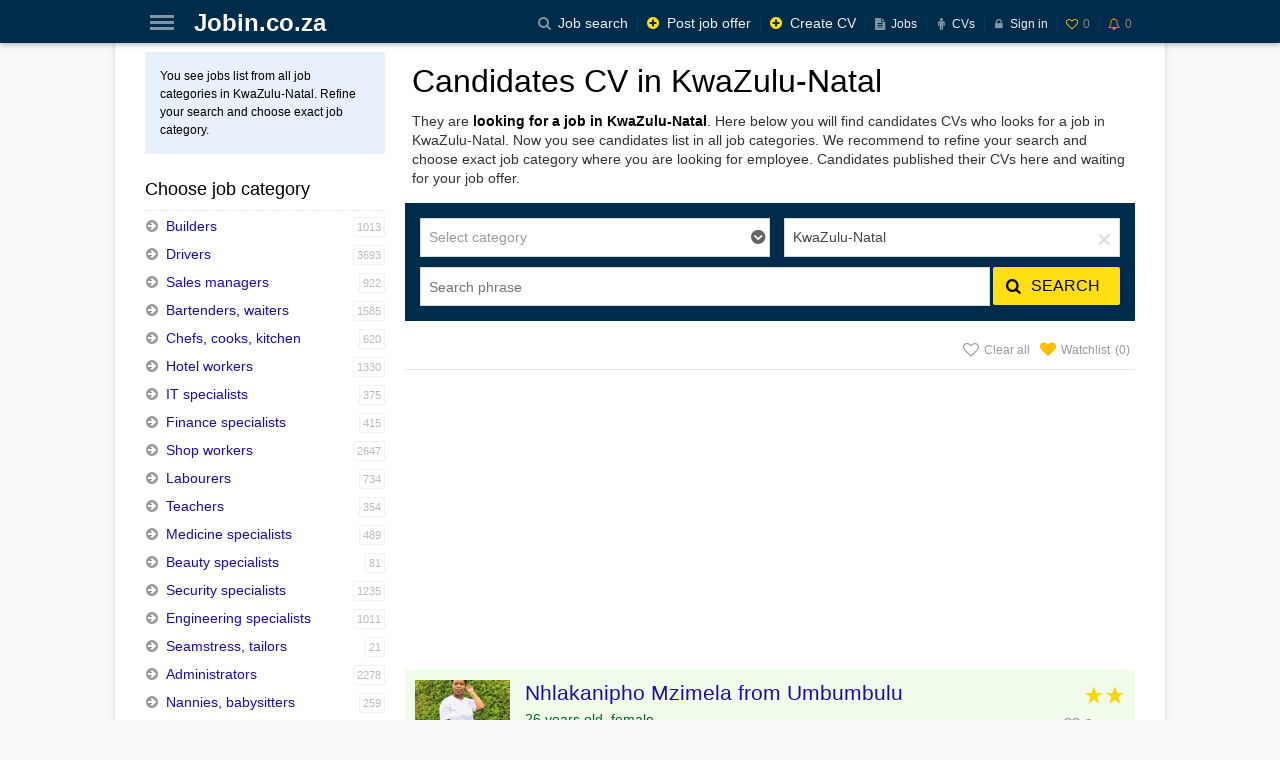

--- FILE ---
content_type: text/html; charset=UTF-8
request_url: https://www.jobin.co.za/candidates-kwazulu-natal
body_size: 21281
content:
<!DOCTYPE html>
<html xmlns="https://www.w3.org/1999/xhtml" dir="ltr" xml:lang="en" lang="en">
<head>
<meta http-equiv="Content-Type" content="text/html; charset=UTF-8" />
<meta name="viewport" content="width=device-width, initial-scale=1.0, maximum-scale=1.0, user-scalable=no" />
<title>Candidates in KwaZulu-Natal</title>
<meta name="description" content="Candidates in KwaZulu-Natal" />
<link rel="canonical" href="https://www.jobin.co.za/candidates-kwazulu-natal" />
<meta property="og:title" content="Candidates in KwaZulu-Natal" />
<meta property="og:description" content="Candidates in KwaZulu-Natal" />
<meta property="og:url" content="https://www.jobin.co.za/candidates-kwazulu-natal" />
<meta property="og:image" content="https://www.jobin.co.za/upload/galerija/big/2016-06/872-cvs-16160109.jpg" />
<meta property="og:site_name" content="Jobin.co.za" />
<meta property="og:type" content="product" />
<meta property="fb:admins" content="100007121773103"/>
<meta property="fb:app_id" content="486515731542400"/>
<meta http-equiv="imagetoolbar" content="no" />
<meta name="author" content="Jobin.co.za" />
<meta name="verify-v1" content="Y05syO0oyzisVBc+ZybhmjCzmGL5J3qpyAXtQ3bweU4=" />
<meta name="verify-webtopay" content="f5691d5c58667a64ff8aa9832bdd5af4" />
<meta name="msvalidate.01" content="AB71F8D8ED0157E6DB17EBB4BD289829" />
<base href="https://www.jobin.co.za/" />
<link rel="stylesheet" type="text/css" href="https://www.jobin.co.za/brain/css/d-style-v1a.css?a3" />
<script type="text/javascript">
var jQl={ q:[],dq:[],gs:[],ready:function(a){ "function"==typeof a&&jQl.q.push(a);return jQl },getScript:function(a,c){ jQl.gs.push([a,c]) },unq:function(){ for(var a=0;a<jQl.q.length;a++)jQl.q[a]();jQl.q=[] },ungs:function(){ for(var a=0;a<jQl.gs.length;a++)jQuery.getScript(jQl.gs[a][0],jQl.gs[a][1]);jQl.gs=[] },bId:null,boot:function(a){ "undefined"==typeof window.jQuery.fn?jQl.bId||(jQl.bId=setInterval(function(){ jQl.boot(a) },25)):(jQl.bId&&clearInterval(jQl.bId),jQl.bId=0,jQl.unqjQdep(),jQl.ungs(),jQuery(jQl.unq()), "function"==typeof a&&a()) },booted:function(){ return 0===jQl.bId },loadjQ:function(a,c){ setTimeout(function(){ var b=document.createElement("script");b.src=a;document.getElementsByTagName("head")[0].appendChild(b) },1);jQl.boot(c) },loadjQdep:function(a){ jQl.loadxhr(a,jQl.qdep) },qdep:function(a){ a&&("undefined"!==typeof window.jQuery.fn&&!jQl.dq.length?jQl.rs(a):jQl.dq.push(a)) },unqjQdep:function(){ if("undefined"==typeof window.jQuery.fn)setTimeout(jQl.unqjQdep,50);else{ for(var a=0;a<jQl.dq.length;a++)jQl.rs(jQl.dq[a]); jQl.dq=[] } },rs:function(a){ var c=document.createElement("script");document.getElementsByTagName("head")[0].appendChild(c);c.text=a },loadxhr:function(a,c){ var b;b=jQl.getxo();b.onreadystatechange=function(){ 4!=b.readyState||200!=b.status||c(b.responseText,a) };try{ b.open("GET",a,!0),b.send("") }catch(d){  } },getxo:function(){ var a=!1;try{ a=new XMLHttpRequest }catch(c){ for(var b=["MSXML2.XMLHTTP.5.0","MSXML2.XMLHTTP.4.0","MSXML2.XMLHTTP.3.0","MSXML2.XMLHTTP","Microsoft.XMLHTTP"],d=0;d<b.length;++d){ try{ a= new ActiveXObject(b[d]) }catch(e){ continue }break } }finally{ return a } } };if("undefined"==typeof window.jQuery){ var $=jQl.ready,jQuery=$;$.getScript=jQl.getScript };
jQl.loadjQ('https://www.jobin.co.za/brain/js/jquery.min.js?a');
jQl.loadjQdep('https://www.jobin.co.za/brain/js/d-scripts-v1.js');
var vkm = '3,0,24';
</script>
<!-- Google Tag Manager -->
<script>(function(w,d,s,l,i){ w[l]=w[l]||[];w[l].push({ 'gtm.start':
new Date().getTime(),event:'gtm.js'});var f=d.getElementsByTagName(s)[0],
j=d.createElement(s),dl=l!='dataLayer'?'&l='+l:'';j.async=true;j.src=
'https://www.googletagmanager.com/gtm.js?id='+i+dl;f.parentNode.insertBefore(j,f);
})(window,document,'script','dataLayer','GTM-TTH4DMD');</script>
<!-- End Google Tag Manager -->
<script async src="https://pagead2.googlesyndication.com/pagead/js/adsbygoogle.js?client=ca-pub-1318670571488740"
     crossorigin="anonymous"></script>
<script async src="https://fundingchoicesmessages.google.com/i/pub-1318670571488740?ers=1" nonce="a3Eavg1f_S0mPplFkCtTJg"></script><script nonce="a3Eavg1f_S0mPplFkCtTJg">(function() {function signalGooglefcPresent() {if (!window.frames['googlefcPresent']) {if (document.body) {const iframe = document.createElement('iframe'); iframe.style = 'width: 0; height: 0; border: none; z-index: -1000; left: -1000px; top: -1000px;'; iframe.style.display = 'none'; iframe.name = 'googlefcPresent'; document.body.appendChild(iframe);} else {setTimeout(signalGooglefcPresent, 0);}}}signalGooglefcPresent();})();</script>
</head>
<body>
<!-- Google Tag Manager (noscript) -->
<noscript><iframe src="https://www.googletagmanager.com/ns.html?id=GTM-TTH4DMD"
height="0" width="0" style="display:none;visibility:hidden"></iframe></noscript>
<!-- End Google Tag Manager (noscript) -->
	<div id="fb-root"></div>
<a name="t"></a>
<div class="website">
	<div id="promo"></div>
		<div class="desktop">
			<div id="container">
				<div id="content-wrap">
					<div id="content">
						<div class="wrapper">
							<div class="titulinis">
								<div class="flu le">
									<div class="fuc">
										<div class="fuf">
	<div>
<div class="balionas">
	<h1>Candidates CV in KwaZulu-Natal<span></span></h1>
	<div class="s14" style="color:#333;line-height:1.4em">They are <a href="candidates-kwazulu-natal">looking for a job in KwaZulu-Natal</a>. Here below you will find candidates CVs who looks for a job in KwaZulu-Natal. Now you see candidates list in all job categories. We recommend to refine your search and choose exact job category where you are looking for employee. Candidates published their CVs here and waiting for your job offer.</div>
</div>
        <div style="position:relative;">
        	<div class="c"></div>
        </div>
        <div>
	<div style="padding-bottom:5px;">
		<input type="hidden" name="kategorijos" id="kategorijos" value="" />
		<div class="results-kategorijos"></div>
		<div class="c"></div>
	</div>
	<div class="anketos-sarasas">
<div style="border-bottom:1px solid #e4e4e4;margin-bottom:10px;">
		<div class="ftBox" style="display:block">
	    	<div class="srCase" style="padding-bottom:5px">
	            <form id="paieska_mobile" name="paieska_mobile" method="post" action="https://www.jobin.co.za/cv-search">
	                <input type="hidden" name="formname" value="paieska" />
	                <input type="hidden" name="transform" value="https://www.jobin.co.za/cv-search/queries" />
					<div class="srCage" style="">
						<div class="srFldbox">
							<div class="kaire">
								<div class="srCat"><input type="text" name="search_kategorija" id="search_kategorija" value="" class="select2-initial" style="width:100%;" /></div>
								<div class="srLoc"><input type="text" name="search_miestas" id="search_miestas" value="" class="select2-initial" style="width:100%;" /></div>
							</div>
							<div class="desine">
								<div class="srFld">
									<input type="text" name="search_pavadinimas" id="search_pavadinimas_mobile" value="" class="srInp" style="" placeholder="Search phrase" autocomplete="off" autocorrect="off" maxlength="2048" size="41" dir="ltr" spellcheck="false" style="outline: none;">
									<div id="clrbtn" name="cbtn" class="clrbtn">×</div>
								</div>
								<div class="bluebutton icl" style="position:absolute;top:0px;right:0px;">
									<div class="exa filtras-button"><i class="fo fo-search"></i><span>Search</span></div>
								</div>
							</div>
							<div class="c"></div>
						</div>
					</div>
				</form>
	        </div>
	    </div>
		<script type="text/javascript">
		$(document).ready(function(){
			var optionsMiestai = [{ id:'21', text:'Eastern Cape', children: [{ id:'2101', text:'Adelaide' },{ id:'2102', text:'Alice' },{ id:'2103', text:'Aliwal North' },{ id:'2104', text:'Barkly East' },{ id:'2105', text:'Bhisho' },{ id:'2106', text:'Bizana' },{ id:'2107', text:'Burgersdorp' },{ id:'2108', text:'Butterworth' },{ id:'2109', text:'Coffee Bay' },{ id:'2110', text:'Cradock' },{ id:'2111', text:'East London' },{ id:'2112', text:'Elliot' },{ id:'2113', text:'Flagstaff' },{ id:'2114', text:'Fort Beaufort' },{ id:'2115', text:'Graaff-Reinet' },{ id:'2116', text:'Grahamstown' },{ id:'2117', text:'Jansenville' },{ id:'2118', text:'Jeffreys Bay' },{ id:'2119', text:'Kareedouw' },{ id:'2120', text:'Kirkwood' },{ id:'2121', text:'Mdantsane' },{ id:'2122', text:'Middelburg' },{ id:'2123', text:'Other Eastern Cape' },{ id:'2124', text:'Port Alfred' },{ id:'2125', text:'Port Elizabeth' },{ id:'2126', text:'Port St Johns' },{ id:'2127', text:'Queenstown' },{ id:'2128', text:'Somerset East' },{ id:'2129', text:'Stutterheim' },{ id:'2130', text:'Uitenhage' },{ id:'2131', text:'Umtata / Mthatha' },{ id:'2132', text:'Willowmore' },{ id:'2133', text:'Willowvale' }] },{ id:'22', text:'Free State', children: [{ id:'2201', text:'Bethlehem' },{ id:'2202', text:'Bloemfontein' },{ id:'2203', text:'Botshabelo' },{ id:'2204', text:'Brandfort' },{ id:'2205', text:'Bultfontein' },{ id:'2206', text:'Clocolan' },{ id:'2207', text:'Deneysville' },{ id:'2208', text:'Frankfort' },{ id:'2209', text:'Harrismith' },{ id:'2210', text:'Heilbron' },{ id:'2211', text:'Hennenman' },{ id:'2212', text:'Hoopstad' },{ id:'2213', text:'Koffiefontein' },{ id:'2214', text:'Koppies' },{ id:'2215', text:'Kroonstad' },{ id:'2216', text:'Ladybrand' },{ id:'2217', text:'Other Free State' },{ id:'2218', text:'Parys' },{ id:'2219', text:'Phuthaditjhaba' },{ id:'2220', text:'Reitz' },{ id:'2221', text:'Sasolburg' },{ id:'2222', text:'Senekal' },{ id:'2223', text:'Springfontein' },{ id:'2224', text:'Thaba Nchu' },{ id:'2225', text:'Theunissen' },{ id:'2226', text:'Viljoenskroon' },{ id:'2227', text:'Virginia' },{ id:'2228', text:'Vrede' },{ id:'2229', text:'Vredefort' },{ id:'2230', text:'Welkom' },{ id:'2231', text:'Wesselsbron' },{ id:'2232', text:'Winburg' }] },{ id:'23', text:'Gauteng', children: [{ id:'2301', text:'East Rand' },{ id:'2302', text:'Johannesburg' },{ id:'2303', text:'Pretoria / Tshwane' },{ id:'2304', text:'Sedibeng' },{ id:'2305', text:'West Rand' }] },{ id:'24', text:'KwaZulu-Natal', children: [{ id:'2401', text:'Drakensberg' },{ id:'2402', text:'Durban City' },{ id:'2403', text:'Midlands' },{ id:'2404', text:'North Coast' },{ id:'2405', text:'North Suburbs' },{ id:'2406', text:'South Coast (Ugu)' },{ id:'2407', text:'South Suburbs' },{ id:'2408', text:'West Suburbs' }] },{ id:'25', text:'Limpopo', children: [{ id:'2501', text:'Bela-Bela / Warmbad' },{ id:'2502', text:'Dendron' },{ id:'2503', text:'Giyani' },{ id:'2504', text:'Lebowakgomo' },{ id:'2505', text:'Lephalale / Ellisras' },{ id:'2506', text:'Louis Trichardt' },{ id:'2507', text:'Lulekani' },{ id:'2508', text:'Mankweng' },{ id:'2509', text:'Marblehall' },{ id:'2510', text:'Modimolle / Nylstroom' },{ id:'2511', text:'Modjadji / Duiwelskloof' },{ id:'2512', text:'Mokopane / Potgietersrus' },{ id:'2513', text:'Musina / Messina' },{ id:'2514', text:'Mutale' },{ id:'2515', text:'Nkowankowa' },{ id:'2516', text:'Other Limpopo' },{ id:'2517', text:'Phalaborwa' },{ id:'2518', text:'Polokwane / Pietersburg' },{ id:'2519', text:'Soekmekaar' },{ id:'2520', text:'Thabazimbi' },{ id:'2521', text:'Thohoyandou' },{ id:'2522', text:'Thulamela' },{ id:'2523', text:'Tzaneen' }] },{ id:'26', text:'Mpumalanga', children: [{ id:'2601', text:'Balfour' },{ id:'2602', text:'Barberton' },{ id:'2603', text:'Bethal' },{ id:'2604', text:'Breyten' },{ id:'2605', text:'Bushbuckridge' },{ id:'2606', text:'Carolina' },{ id:'2607', text:'Delmas' },{ id:'2608', text:'Dullstroom' },{ id:'2609', text:'Ekangala' },{ id:'2610', text:'eMakhazeni / Belfast' },{ id:'2611', text:'Embalenhle' },{ id:'2612', text:'Empuluzi' },{ id:'2613', text:'Ermelo' },{ id:'2614', text:'Greylingstad' },{ id:'2615', text:'Groblersdal' },{ id:'2616', text:'Hazyview' },{ id:'2617', text:'Hendrina' },{ id:'2618', text:'Komatipoort' },{ id:'2619', text:'Kriel' },{ id:'2620', text:'KwaNgema' },{ id:'2621', text:'Leslie / Lebogang' },{ id:'2622', text:'Lydenburg' },{ id:'2623', text:'Machadodorp' },{ id:'2624', text:'Malelane' },{ id:'2625', text:'Mbombela / Nelspruit' },{ id:'2626', text:'Middelburg' },{ id:'2627', text:'New-Location' },{ id:'2628', text:'Ogies / Phola' },{ id:'2629', text:'Other Mpumalanga' },{ id:'2630', text:'Piet Retief' },{ id:'2631', text:'Sabie' },{ id:'2632', text:'Secunda' },{ id:'2633', text:'Siyabuswa' },{ id:'2634', text:'Standerton' },{ id:'2635', text:'Volksrust' },{ id:'2636', text:'Wakkerstroom' },{ id:'2637', text:'Witbank' },{ id:'2638', text:'Witrivier' }] },{ id:'27', text:'Northern Cape', children: [{ id:'2701', text:'Alexander Bay' },{ id:'2702', text:'Barkly West' },{ id:'2703', text:'Beeshoek' },{ id:'2704', text:'Calvinia' },{ id:'2705', text:'Carnarvon' },{ id:'2706', text:'Colesberg' },{ id:'2707', text:'Danielskuil' },{ id:'2708', text:'De Aar' },{ id:'2709', text:'Fraserburg' },{ id:'2710', text:'Garies' },{ id:'2711', text:'Griekwastad' },{ id:'2712', text:'Groblershoop' },{ id:'2713', text:'Hartswater' },{ id:'2714', text:'Jan Kempdorp' },{ id:'2715', text:'Kathu' },{ id:'2716', text:'Keimoes' },{ id:'2717', text:'Kimberley' },{ id:'2718', text:'Kuruman' },{ id:'2719', text:'Mier' },{ id:'2720', text:'Other Northern Cape' },{ id:'2721', text:'Pampierstad' },{ id:'2722', text:'Pofadder' },{ id:'2723', text:'Port Nolloth' },{ id:'2724', text:'Postmasburg' },{ id:'2725', text:'Prieska' },{ id:'2726', text:'Ritchie' },{ id:'2727', text:'Springbok' },{ id:'2728', text:'Strydenburg' },{ id:'2729', text:'Sutherland' },{ id:'2730', text:'Upington' },{ id:'2731', text:'Vanderkloof' },{ id:'2732', text:'Victoria West' },{ id:'2733', text:'Warrenton' }] },{ id:'28', text:'North West', children: [{ id:'2801', text:'Bloemhof' },{ id:'2802', text:'Bray' },{ id:'2803', text:'Brits' },{ id:'2804', text:'Christiana' },{ id:'2805', text:'Delareyville' },{ id:'2806', text:'Fochville' },{ id:'2807', text:'Hartbeespoort' },{ id:'2808', text:'Klerksdorp' },{ id:'2809', text:'Koster' },{ id:'2810', text:'Lichtenburg' },{ id:'2811', text:'Mabopane' },{ id:'2812', text:'Magaliesburg' },{ id:'2813', text:'Mahikeng / Mafikeng' },{ id:'2814', text:'Mmbatho' },{ id:'2815', text:'Mogwase' },{ id:'2816', text:'Mothibistad' },{ id:'2817', text:'Orkney' },{ id:'2818', text:'Other North West' },{ id:'2819', text:'Ottosdal / Letsopa' },{ id:'2820', text:'Pomfret' },{ id:'2821', text:'Potchefstroom' },{ id:'2822', text:'Reivilo' },{ id:'2823', text:'Rustenburg' },{ id:'2824', text:'Schweizer-Reneke' },{ id:'2825', text:'Stella' },{ id:'2826', text:'Stilfontein' },{ id:'2827', text:'Ventersdorp' },{ id:'2828', text:'Vryburg' },{ id:'2829', text:'Wolmaransstad' },{ id:'2830', text:'Zeerust' }] },{ id:'29', text:'Western Cape', children: [{ id:'2901', text:'Atlantic Seaboard' },{ id:'2902', text:'Cape Flats' },{ id:'2903', text:'Cape Town' },{ id:'2904', text:'Cape Winelands' },{ id:'2905', text:'Central Karoo' },{ id:'2906', text:'Eden' },{ id:'2907', text:'Helderberg' },{ id:'2908', text:'Northern Suburbs' },{ id:'2909', text:'Overberg' },{ id:'2910', text:'Southern Peninsula' },{ id:'2911', text:'Southern Suburbs' },{ id:'2912', text:'West Coast' }] }];
			var optionsKategorijos = [{ id:'21', text:'Builders' },{ id:'22', text:'Drivers' },{ id:'23', text:'Sales managers' },{ id:'24', text:'Bartenders, waiters' },{ id:'48', text:'Chefs, cooks, kitchen' },{ id:'43', text:'Hotel workers' },{ id:'25', text:'IT specialists' },{ id:'26', text:'Finance specialists' },{ id:'27', text:'Shop workers' },{ id:'28', text:'Labourers' },{ id:'29', text:'Teachers' },{ id:'30', text:'Medicine specialists' },{ id:'31', text:'Beauty specialists' },{ id:'32', text:'Security specialists' },{ id:'33', text:'Engineering specialists' },{ id:'34', text:'Seamstress, tailors' },{ id:'35', text:'Administrators' },{ id:'36', text:'Nannies, babysitters' },{ id:'37', text:'Auto mechanics' },{ id:'38', text:'Farmers, foresters' },{ id:'39', text:'HRs, CEOs' },{ id:'40', text:'Media specialists' },{ id:'41', text:'Law specialists' },{ id:'42', text:'Other specialists' },{ id:'44', text:'Miners' },{ id:'47', text:'Marketing specialists' },{ id:'49', text:'Part time workers' },{ id:'45', text:'Students' },{ id:'46', text:'Want to work abroad' },{ id:'50', text:'General workers' },{ id:'51', text:'Candidates for government jobs' },{ id:'52', text:'Manufacturing' }];
		    function best (options, optionsValues) {
	            var data = jQuery.extend(true, {}, optionsValues);
	            var selectableGroups = $.map(data, function (group) {
	                var
	                    parentMatchTerm = false,
	                    anyChildMatchTerm = false;
	                if (options.term && group.text.toLowerCase().indexOf(options.term.toLowerCase()) >= 0) {
	                    parentMatchTerm = true;
	                }
	                var i = group.children ? group.children.length : 0;
	                while (i--) {
	                    var child = group.children[i];
	                    if (options.term == '' || options.term && child.text.toLowerCase().indexOf(options.term.toLowerCase()) >= 0) {
	                        anyChildMatchTerm = true;
	                    }
	                    else if (!parentMatchTerm) {
	                        var index = group.children.indexOf(child);
	                        if (index > -1) {
	                            group.children.splice(index, 1);
	                        };
	                    };
	                };
	                return ((parentMatchTerm || anyChildMatchTerm)) ? group : null;
	            });
	            options.callback({ results: selectableGroups });
	        }
		    $('#search_kategorija').select2({
		        multiple: false,
		        allowClear: true,
		        placeholder: "Select category",
		        data: optionsKategorijos,
		        initSelection: function (element, callback) {
     			   callback({  });
    			}
		    }).select2('val',[]).on('select2-selecting', function (e) {
		        var $select = $(this);
		            e.preventDefault();
		            $select.select2('data', e.choice);
		            $select.select2('close');
		    });
		    $('#search_miestas').select2({
		        multiple: false,
		        allowClear: true,
		        placeholder: "Select location",
		        data: optionsMiestai,
		        initSelection: function (element, callback) {
     			   callback({ id:'24', text:'KwaZulu-Natal' });
    			}
		        ,
		        query: function (options) {
		        	best(options, optionsMiestai);
		        }
		    }).select2('val',[]).on('select2-selecting', function (e) {
		        var $select = $(this);
		            e.preventDefault();
		            $select.select2('data', e.choice);
		            $select.select2('close');
		    });
		    //$('#search_miestas').select2('val','24');
			$("#search_pavadinimas_mobile").keypress(function(event) {
			    if (event.which == 13) {
			        event.preventDefault();
			        $("#paieska_mobile").submit();
			    }
			});
	        $('.filtras-button').click(function(e){
	        	e.preventDefault();
	        	$('#paieska_mobile').submit();
	        });
		});
		</script>
	<div class="fr" style="margin-top:10px;">
	<a href="https://www.jobin.co.za/watchlist/cv" class="fr favorite all marked" rel="all" style="display:block;"><div class="text">Watchlist <span class="kiekis"></span></div><i class="fo" title="Add to favorites"></i></a>
	<div class="fr favorite all" rel="clear"><div class="text">Clear all</div><i class="fo" title="Clear all favorites"></i></div>
	<div class="c"></div>
	</div>
	<div class="c"></div>
</div>
	<div class="blokelis-212">
		<div class="block">
	<script async src="https://pagead2.googlesyndication.com/pagead/js/adsbygoogle.js?client=ca-pub-1318670571488740"
     crossorigin="anonymous"></script>
<!-- adlistza1 -->
<ins class="adsbygoogle"
     style="display:block"
     data-ad-client="ca-pub-1318670571488740"
     data-ad-slot="1917148689"
     data-ad-format="auto"
     data-full-width-responsive="true"></ins>
<script>
     (adsbygoogle = window.adsbygoogle || []).push({});
</script>
			<div class="c"></div>
		</div>
	</div>
	<div>
		<div class="skelbimas vip_dark">
			<div class="sKg">
				<a href="https://www.jobin.co.za/cv/nhlakanipho-mzimela-207410.html"><img src="upload/anketos/mini/2022-11/207410-img-20211107-wa0050-13014742.jpg" alt="Nhlakanipho Mzimela" title="Nhlakanipho Mzimela" width="95" height="95" /></a>
			</div>
			<div class="sKf">
				<div class="sKc">
					<div class="sKd">
				        <div class="sKp">
				        	<h3><a href="https://www.jobin.co.za/cv/nhlakanipho-mzimela-207410.html">Nhlakanipho Mzimela from Umbumbulu</a></h3>
				        	<div class="sKi">26 years old, female</div>
				        	<div class="sKu"><div style="height:38px;line-height:20px;overflow:hidden;margin-top:5px;">Thanks  you for this opportunity i am looking for any type of job I am not chosen as long I will be working for holidays.Over the years I have built up lots of life skills and experience the are a match for any job description. I understand the importance of great teamwork,  I enjoy working under pressure and i am able to deliver excellent customer service .</div></div>
				        </div>
					</div>
					<div class="sKe">
				       	<span class="star-vip" title="Payed VIP service"><i class="fo fo-star"></i><i class="fo fo-star"></i></span>
		       			<div class="favorite" rel="207410"><div class="text">Save cv</div><i class="fo" title="Add to favorites"></i></div>
				       	<div class="c"></div>
					</div>
				</div>
			</div>
		</div>
		<div class="skelbimas reg_light">
			<div class="sKg">
				<a href="https://www.jobin.co.za/cv/batandiwe-ngxabi-386908.html"><img src="https://www.jobin.co.za/brain/images/website/vyras-mini.png" alt="Batandiwe Ngxabi" title="Batandiwe Ngxabi" width="95" height="95" /></a>
			</div>
			<div class="sKf">
				<div class="sKc">
					<div class="sKd">
				        <div class="sKp">
				        	<h3><a href="https://www.jobin.co.za/cv/batandiwe-ngxabi-386908.html">Batandiwe Ngxabi from Umtata / Mthatha</a></h3>
				        	<div class="sKi">27 years old, male</div>
				        	<div class="sKu"><div style="height:38px;line-height:20px;overflow:hidden;margin-top:5px;">I'm looking for a driving job I have a code10 licence and haven't had any luck with a job
And I also have a TLB operators certificate</div></div>
				        </div>
					</div>
					<div class="sKe">
				       	<div class="drb">1 days ago</div>
		       			<div class="favorite" rel="386908"><div class="text">Save cv</div><i class="fo" title="Add to favorites"></i></div>
				       	<div class="c"></div>
					</div>
				</div>
			</div>
		</div>
		<div class="skelbimas reg_dark">
			<div class="sKg">
				<a href="https://www.jobin.co.za/cv/sisipho-ccpho-386901.html"><img src="upload/anketos/mini/2026-01/386901-img-20250813-wa0008-25031430.jpg" alt="Sisipho Ccpho" title="Sisipho Ccpho" width="95" height="95" /></a>
			</div>
			<div class="sKf">
				<div class="sKc">
					<div class="sKd">
				        <div class="sKp">
				        	<h3><a href="https://www.jobin.co.za/cv/sisipho-ccpho-386901.html">Sisipho Ccpho from KwaZulu-Natal</a></h3>
				        	<div class="sKi">Female</div>
				        	<div class="sKu"><div style="height:38px;line-height:20px;overflow:hidden;margin-top:5px;">I am looking for an entry-level position such as general worker, retail assistant, cleaner, call centre agent or any position where training is provided. I am hardworking, reliable, punctual and willing to learn. I work well with others and I am committed to doing my job to the best of my ability.</div></div>
				        </div>
					</div>
					<div class="sKe">
				       	<div class="drb">1 days ago</div>
		       			<div class="favorite" rel="386901"><div class="text">Save cv</div><i class="fo" title="Add to favorites"></i></div>
				       	<div class="c"></div>
					</div>
				</div>
			</div>
		</div>
		<div class="skelbimas reg_light">
			<div class="sKg">
				<a href="https://www.jobin.co.za/cv/thembeka-philiswa-ndlovu-386897.html"><img src="https://www.jobin.co.za/brain/images/website/moteris-mini.png" alt="Thembeka Philiswa Ndlovu" title="Thembeka Philiswa Ndlovu" width="95" height="95" /></a>
			</div>
			<div class="sKf">
				<div class="sKc">
					<div class="sKd">
				        <div class="sKp">
				        	<h3><a href="https://www.jobin.co.za/cv/thembeka-philiswa-ndlovu-386897.html">Thembeka Philiswa Ndlovu from Johannesburg</a></h3>
				        	<div class="sKi">21 years old, female</div>
				        	<div class="sKu"><div style="height:38px;line-height:20px;overflow:hidden;margin-top:5px;">Security
Security officer
Security guard
Security controller</div></div>
				        </div>
					</div>
					<div class="sKe">
				       	<div class="drb">2 days ago</div>
		       			<div class="favorite" rel="386897"><div class="text">Save cv</div><i class="fo" title="Add to favorites"></i></div>
				       	<div class="c"></div>
					</div>
				</div>
			</div>
		</div>
		<div class="skelbimas reg_dark">
			<div class="sKg">
				<a href="https://www.jobin.co.za/cv/lutho-ndikinda-386895.html"><img src="upload/anketos/mini/2026-01/386895-img-20211106-150047-24165421.jpg" alt="Lutho Ndikinda" title="Lutho Ndikinda" width="95" height="95" /></a>
			</div>
			<div class="sKf">
				<div class="sKc">
					<div class="sKd">
				        <div class="sKp">
				        	<h3><a href="https://www.jobin.co.za/cv/lutho-ndikinda-386895.html">Lutho Ndikinda from Butterworth</a></h3>
				        	<div class="sKi">28 years old, male</div>
				        	<div class="sKu"><div style="height:38px;line-height:20px;overflow:hidden;margin-top:5px;">I am looking for an entry-level or junior position in the IT field, especially in software development, technical support, or IT support. I want a role where I can grow my technical skills, gain real work experience, and contribute positively to the company while continuing to learn.I am hardworking, reliable, and disciplined. I learn quickly and I am always willing to improve my skills. I work well both independently and in a team. I am patient, good at problem solving, and I communicate respectfully with others. I also take responsibility for my work and try to give my best in everything I do.</div></div>
				        </div>
					</div>
					<div class="sKe">
				       	<div class="drb">2 days ago</div>
		       			<div class="favorite" rel="386895"><div class="text">Save cv</div><i class="fo" title="Add to favorites"></i></div>
				       	<div class="c"></div>
					</div>
				</div>
			</div>
		</div>
		<div class="skelbimas reg_light">
			<div class="sKg">
				<a href="https://www.jobin.co.za/cv/nceba-nodada-386843.html"><img src="https://www.jobin.co.za/brain/images/website/vyras-mini.png" alt="Nceba Nodada" title="Nceba Nodada" width="95" height="95" /></a>
			</div>
			<div class="sKf">
				<div class="sKc">
					<div class="sKd">
				        <div class="sKp">
				        	<h3><a href="https://www.jobin.co.za/cv/nceba-nodada-386843.html">Nceba Nodada from Umtata / Mthatha</a></h3>
				        	<div class="sKi">46 years old, male</div>
				        	<div class="sKu"><div style="height:38px;line-height:20px;overflow:hidden;margin-top:5px;">Any driving jobs that is available</div></div>
				        </div>
					</div>
					<div class="sKe">
				       	<div class="drb">3 days ago</div>
		       			<div class="favorite" rel="386843"><div class="text">Save cv</div><i class="fo" title="Add to favorites"></i></div>
				       	<div class="c"></div>
					</div>
				</div>
			</div>
		</div>
		<div class="skelbimas reg_dark">
			<div class="sKg">
				<a href="https://www.jobin.co.za/cv/khwezi-mtshali-386779.html"><img src="upload/anketos/mini/2026-01/386779-beda9d8a-0834-4124-a706-a38f644a6769-1-watermark-21184402.jpg" alt="Khwezi Mtshali" title="Khwezi Mtshali" width="95" height="95" /></a>
			</div>
			<div class="sKf">
				<div class="sKc">
					<div class="sKd">
				        <div class="sKp">
				        	<h3><a href="https://www.jobin.co.za/cv/khwezi-mtshali-386779.html">Khwezi Mtshali from Richards bay</a></h3>
				        	<div class="sKi">26 years old, male</div>
				        	<div class="sKu"><div style="height:38px;line-height:20px;overflow:hidden;margin-top:5px;">Excavator operator job or Truck driving job</div></div>
				        </div>
					</div>
					<div class="sKe">
				       	<div class="drb">5 days ago</div>
		       			<div class="favorite" rel="386779"><div class="text">Save cv</div><i class="fo" title="Add to favorites"></i></div>
				       	<div class="c"></div>
					</div>
				</div>
			</div>
		</div>
		<div class="skelbimas reg_light">
			<div class="sKg">
				<a href="https://www.jobin.co.za/cv/thabile-sincadu-385313.html"><img src="https://www.jobin.co.za/brain/images/website/moteris-mini.png" alt="Thabile Sincadu" title="Thabile Sincadu" width="95" height="95" /></a>
			</div>
			<div class="sKf">
				<div class="sKc">
					<div class="sKd">
				        <div class="sKp">
				        	<h3><a href="https://www.jobin.co.za/cv/thabile-sincadu-385313.html">Thabile Sincadu from South Coast (Ugu)</a></h3>
				        	<div class="sKi">24 years old, female</div>
				        	<div class="sKu"><div style="height:38px;line-height:20px;overflow:hidden;margin-top:5px;">General work</div></div>
				        </div>
					</div>
					<div class="sKe">
				       	<div class="drb">5 days ago</div>
		       			<div class="favorite" rel="385313"><div class="text">Save cv</div><i class="fo" title="Add to favorites"></i></div>
				       	<div class="c"></div>
					</div>
				</div>
			</div>
		</div>
		<div class="skelbimas reg_dark">
			<div class="sKg">
				<a href="https://www.jobin.co.za/cv/lwazi-leon-biyase-386759.html"><img src="https://www.jobin.co.za/brain/images/website/vyras-mini.png" alt="Lwazi Leon Biyase" title="Lwazi Leon Biyase" width="95" height="95" /></a>
			</div>
			<div class="sKf">
				<div class="sKc">
					<div class="sKd">
				        <div class="sKp">
				        	<h3><a href="https://www.jobin.co.za/cv/lwazi-leon-biyase-386759.html">Lwazi Leon Biyase from Durban City</a></h3>
				        	<div class="sKi">22 years old, male</div>
				        	<div class="sKu"><div style="height:38px;line-height:20px;overflow:hidden;margin-top:5px;">I'm looking a job for General work for now but if there is another opportunity of another job i take it And i attend every time every hour's.i have good communication</div></div>
				        </div>
					</div>
					<div class="sKe">
				       	<div class="drb">5 days ago</div>
		       			<div class="favorite" rel="386759"><div class="text">Save cv</div><i class="fo" title="Add to favorites"></i></div>
				       	<div class="c"></div>
					</div>
				</div>
			</div>
		</div>
		<div class="skelbimas reg_light">
			<div class="sKg">
				<a href="https://www.jobin.co.za/cv/kayla-morris-386760.html"><img src="https://www.jobin.co.za/brain/images/website/moteris-mini.png" alt="Kayla Morris" title="Kayla Morris" width="95" height="95" /></a>
			</div>
			<div class="sKf">
				<div class="sKc">
					<div class="sKd">
				        <div class="sKp">
				        	<h3><a href="https://www.jobin.co.za/cv/kayla-morris-386760.html">Kayla Morris from KwaZulu-Natal</a></h3>
				        	<div class="sKi">19 years old, female</div>
				        	<div class="sKu"><div style="height:38px;line-height:20px;overflow:hidden;margin-top:5px;">Fast learner, impress with team work, looking for anything to keep moving forward</div></div>
				        </div>
					</div>
					<div class="sKe">
				       	<div class="drb">5 days ago</div>
		       			<div class="favorite" rel="386760"><div class="text">Save cv</div><i class="fo" title="Add to favorites"></i></div>
				       	<div class="c"></div>
					</div>
				</div>
			</div>
		</div>
		<div class="skelbimas reg_dark">
			<div class="sKg">
				<a href="https://www.jobin.co.za/cv/king-sugar-defender-reviews-386746.html"><img src="upload/anketos/mini/2026-01/386746-download-83-21123748.jpg" alt="King Sugar Defender Reviews" title="King Sugar Defender Reviews" width="95" height="95" /></a>
			</div>
			<div class="sKf">
				<div class="sKc">
					<div class="sKd">
				        <div class="sKp">
				        	<h3><a href="https://www.jobin.co.za/cv/king-sugar-defender-reviews-386746.html">King Sugar Defender Reviews from Johannesburg</a></h3>
				        	<div class="sKi">26 years old, female</div>
				        	<div class="sKu"><div style="height:38px;line-height:20px;overflow:hidden;margin-top:5px;">Introduction
Maintaining healthy blood sugar levels has become one of the biggest health challenges in the modern world. With processed foods, constant stress, irregular sleep, and sedentary lifestyles, millions of people struggle daily with unstable glucose levels, energy crashes, stubborn weight gain, and sugar cravings that feel impossible to control.
This is where King Sugar Defender Reviews enters the picture — a powerful, natural blood sugar support supplement designed to help the body defend itself against sugar spikes, insulin resistance, and metabolic imbalance. Unlike temporary fixes or extreme diets, King Sugar Defender focuses on addressing the root causes of blood sugar instability using a science-backed blend of natural ingredients.
In this in-depth review, we’ll explore what King Sugar Defender is, how it works, its ingredients, benefits, pros and cons, and why so many people are turning to it as their daily sugar-defense solution.
________________________________________
What Is King Sugar Defender?
King Sugar Defender is a dietary supplement formulated to support healthy blood sugar levels, improve insulin sensitivity, reduce sugar cravings, and promote balanced energy throughout the day. It is designed for adults who want a natural way to maintain metabolic health without relying on harsh chemicals or prescription medications.
The formula works by combining plant extracts, minerals, and antioxidants that help the body:
•	Process glucose more efficiently
•	Reduce sudden sugar spikes and crashes
•	Support pancreatic function
•	Improve fat metabolism
•	Increase sustained energy levels
Rather than forcing the body into an unnatural state, King Sugar Defender supports the body’s own regulatory systems, helping it respond better to carbohydrates and sugar intake.
Official Website: -
https://kingsugardefender.net/
Visite Here: -
https://kingsugardefender.us/
https://www.facebook.com/KingSugarDefenderReviews/
https://www.facebook.com/groups/kingsugardefenderreviews
https://www.facebook.com/kingsugardefenderreviewsandcomplaints/
https://www.facebook.com/groups/kingsugardefenderreviewsandcomplaints
https://www.accessnewswire.com/newsroom/en/consumer-and-retail-products/king-sugar-defender-reviews-2025-natural-blood-sugar-defender-support-1097044</div></div>
				        </div>
					</div>
					<div class="sKe">
				       	<div class="drb">5 days ago</div>
		       			<div class="favorite" rel="386746"><div class="text">Save cv</div><i class="fo" title="Add to favorites"></i></div>
				       	<div class="c"></div>
					</div>
				</div>
			</div>
		</div>
		<div class="skelbimas reg_light">
			<div class="sKg">
				<a href="https://www.jobin.co.za/cv/nqobani-biyela-386735.html"><img src="upload/anketos/mini/2026-01/386735-inshot-20250723-153046871-21081701.jpg" alt="Nqobani Biyela" title="Nqobani Biyela" width="95" height="95" /></a>
			</div>
			<div class="sKf">
				<div class="sKc">
					<div class="sKd">
				        <div class="sKp">
				        	<h3><a href="https://www.jobin.co.za/cv/nqobani-biyela-386735.html">Nqobani Biyela from Durban City</a></h3>
				        	<div class="sKi">22 years old, male</div>
				        	<div class="sKu"><div style="height:38px;line-height:20px;overflow:hidden;margin-top:5px;">I'm Nqobani Biyela, 23 years old, and I'm gunning for a position in the hotel industry, maybe as a front‑desk receptionist or a guest services manager. My positive points are that I'm super organised, have a knack for handling customer service with a smile, can multitask like a pro (checking‑in guests, handling reservations, managing complaints), and I'm quick to learn new hospitality software. I also thrive in a fast‑paced environment and love making guests feel welcome and comfortable.
As a dedicated person, I always give my best in any task given by management. I'm a fast learner who's familiar with Microsoft (Word, Excel, PowerPoint), and I'm eager to apply my skills in a dynamic hotel setting.</div></div>
				        </div>
					</div>
					<div class="sKe">
				       	<div class="drb">5 days ago</div>
		       			<div class="favorite" rel="386735"><div class="text">Save cv</div><i class="fo" title="Add to favorites"></i></div>
				       	<div class="c"></div>
					</div>
				</div>
			</div>
		</div>
		<div class="skelbimas reg_dark">
			<div class="sKg">
				<a href="https://www.jobin.co.za/cv/luyanda-siyanda-gwala-386724.html"><img src="https://www.jobin.co.za/brain/images/website/vyras-mini.png" alt="Luyanda Siyanda Gwala" title="Luyanda Siyanda Gwala" width="95" height="95" /></a>
			</div>
			<div class="sKf">
				<div class="sKc">
					<div class="sKd">
				        <div class="sKp">
				        	<h3><a href="https://www.jobin.co.za/cv/luyanda-siyanda-gwala-386724.html">Luyanda Siyanda Gwala from Durban City</a></h3>
				        	<div class="sKi">23 years old, male</div>
				        	<div class="sKu"><div style="height:38px;line-height:20px;overflow:hidden;margin-top:5px;">I'm a person who finished Matric I'll never work before I've been searching for a job since I dropped out at school,even Colleges don't offer me an opportunity to study because I have matric and I really need job I'll appreciate to be employed as soon 2026 end</div></div>
				        </div>
					</div>
					<div class="sKe">
				       	<div class="drb">6 days ago</div>
		       			<div class="favorite" rel="386724"><div class="text">Save cv</div><i class="fo" title="Add to favorites"></i></div>
				       	<div class="c"></div>
					</div>
				</div>
			</div>
		</div>
		<div class="skelbimas reg_light">
			<div class="sKg">
				<a href="https://www.jobin.co.za/cv/gelatide-drops-386716.html"><img src="upload/anketos/mini/2026-01/386716-download-6-20182336.jpg" alt="Gelatide Drops" title="Gelatide Drops" width="95" height="95" /></a>
			</div>
			<div class="sKf">
				<div class="sKc">
					<div class="sKd">
				        <div class="sKp">
				        	<h3><a href="https://www.jobin.co.za/cv/gelatide-drops-386716.html">Gelatide Drops from Durban City</a></h3>
				        	<div class="sKi">27 years old, female</div>
				        	<div class="sKu"><div style="height:38px;line-height:20px;overflow:hidden;margin-top:5px;">Understanding Gelatide Drops
Gelatide Drops are typically formulated using gelatin-based or gel-forming components combined with supportive excipients. The gel-like nature of the formulation allows the drops to coat the gastrointestinal lining, which may help reduce irritation and promote digestive comfort.
Liquid drops differ from solid dosage forms in several important ways. They do not require disintegration in the stomach, allowing the active components to begin working more quickly. This makes Gelatide Drops particularly suitable for individuals experiencing acute digestive discomfort or those who require fast-acting support.
________________________________________
Composition and Formulation
The exact composition of Gelatide Drops may vary depending on the manufacturer and intended use. However, most formulations share common characteristics:
•	Gel-forming base: Often derived from gelatin or similar substances that provide a protective, soothing texture
•	Active supportive ingredients: These may include digestive aids, buffering agents, or protective compounds
•	Purified water: Acts as the solvent for uniform distribution
•	Flavoring agents: Improve palatability, especially for children
•	Preservatives (if included): Maintain product stability and shelf life
The gel-based structure is a defining feature of Gelatide Drops, allowing the formulation to adhere gently to mucosal surfaces and provide prolonged local action.
________________________________________
Mechanism of Action
Gelatide Drops work primarily through physical and supportive mechanisms rather than aggressive pharmacological activity. Once administered orally, the drops spread easily across the lining of the mouth, esophagus, and stomach.
The gel-forming components may help by:
•	Creating a protective layer over irritated tissues
•	Reducing direct contact between stomach contents and sensitive mucosa
•	Supporting natural digestive processes
•	Enhancing comfort during digestion
Because of this gentle mode of action, Gelatide Drops are often well tolerated and suitable for repeated use under proper guidance.
“SALE IS LIVE”
https://www.facebook.com/groups/gelatideweightlossdrops
VISITE HERE: -
https://www.facebook.com/gelatideweightlossdrops/
https://www.facebook.com/gelatidedropsaustralia/
https://www.facebook.com/groups/gelatidedropsaustralia</div></div>
				        </div>
					</div>
					<div class="sKe">
				       	<div class="drb">6 days ago</div>
		       			<div class="favorite" rel="386716"><div class="text">Save cv</div><i class="fo" title="Add to favorites"></i></div>
				       	<div class="c"></div>
					</div>
				</div>
			</div>
		</div>
		<div class="skelbimas reg_dark">
			<div class="sKg">
				<a href="https://www.jobin.co.za/cv/gelatine-sculpt-386698.html"><img src="upload/anketos/mini/2026-01/386698-maxresdefault-1-20141516.jpg" alt="Gelatine Sculpt" title="Gelatine Sculpt" width="95" height="95" /></a>
			</div>
			<div class="sKf">
				<div class="sKc">
					<div class="sKd">
				        <div class="sKp">
				        	<h3><a href="https://www.jobin.co.za/cv/gelatine-sculpt-386698.html">Gelatine Sculpt from South Suburbs</a></h3>
				        	<div class="sKi">40 years old, female</div>
				        	<div class="sKu"><div style="height:38px;line-height:20px;overflow:hidden;margin-top:5px;">What Is Gelatine?
Gelatine is a natural protein derived from collagen, which is found in the bones, skin, and connective tissues of animals. Through a process of boiling collagen-rich materials, gelatine is extracted and then dried into sheets or powder form. When mixed with liquid and heated, gelatine dissolves, and when cooled, it forms a gel-like structure.
Gelatine has been used for centuries in traditional cooking, especially in broths, soups, and jellies. Today, gelatine powder is commonly used in desserts, candies, marshmallows, yogurts, capsules, and even photography and industrial applications.
Gelatine vs Gelatin: Is There a Difference?
One common question people ask is whether gelatine and gelatin are different. The answer is simple:
•	Gelatine is the British spelling
•	Gelatin is the American spelling
Both refer to the same product and have identical properties, uses, and benefits. No matter the spelling, the ingredient remains the same.
Types of Gelatine
Gelatine comes in different forms and sources. Understanding these types will help you choose the right one for your needs.
1. Gelatine Powder
Gelatine powder is the most commonly used form. It dissolves easily in warm liquids and is perfect for desserts, jellies, and recipes. It is widely available and easy to measure.
2. Gelatine Sheets (Leaf Gelatine)
Gelatine sheets are popular in professional kitchens and bakeries. They offer precise setting strength and are often preferred by chefs for clear desserts and mousse recipes.
3. Animal-Based Gelatine
Most gelatine is derived from:
•	Bovine (cow)
•	Porcine (pig)
•	Fish (marine gelatine)
Fish gelatine is often preferred by people who avoid pork-based products.
4. Flavored Gelatine
This type is pre-sweetened and flavored, commonly used for instant desserts. It is convenient but less flexible for cooking.
Nutritional Value of Gelatine
Gelatine is rich in amino acids, especially:
•	Glycine
•	Proline
•	Hydroxyproline
These amino acids are essential for maintaining healthy skin, joints, and connective tissues. While gelatine is not a complete protein, it offers unique nutritional benefits when combined with a balanced diet.
Official website:- https://mygelatinesculpt.ca/</div></div>
				        </div>
					</div>
					<div class="sKe">
				       	<div class="drb">6 days ago</div>
		       			<div class="favorite" rel="386698"><div class="text">Save cv</div><i class="fo" title="Add to favorites"></i></div>
				       	<div class="c"></div>
					</div>
				</div>
			</div>
		</div>
		<div class="skelbimas reg_light">
			<div class="sKg">
				<a href="https://www.jobin.co.za/cv/lonwabisa-shange-386677.html"><img src="upload/anketos/mini/2026-01/386677-img-20250828-wa0008-6-20085232.jpg" alt="Lonwabisa Shange" title="Lonwabisa Shange" width="95" height="95" /></a>
			</div>
			<div class="sKf">
				<div class="sKc">
					<div class="sKd">
				        <div class="sKp">
				        	<h3><a href="https://www.jobin.co.za/cv/lonwabisa-shange-386677.html">Lonwabisa Shange from Durban City</a></h3>
				        	<div class="sKi">21 years old, female</div>
				        	<div class="sKu"><div style="height:38px;line-height:20px;overflow:hidden;margin-top:5px;">I am applying for a general position where I can utilise my experience in sales, customer service and operations. My positive points are strong sales skills, excellent customer service abilities and operational efficiency, making me willing to work anywhere required.</div></div>
				        </div>
					</div>
					<div class="sKe">
				       	<div class="drb">6 days ago</div>
		       			<div class="favorite" rel="386677"><div class="text">Save cv</div><i class="fo" title="Add to favorites"></i></div>
				       	<div class="c"></div>
					</div>
				</div>
			</div>
		</div>
		<div class="skelbimas reg_dark">
			<div class="sKg">
				<a href="https://www.jobin.co.za/cv/philasande-ndlovu-386653.html"><img src="https://www.jobin.co.za/brain/images/website/vyras-mini.png" alt="Philasande Ndlovu" title="Philasande Ndlovu" width="95" height="95" /></a>
			</div>
			<div class="sKf">
				<div class="sKc">
					<div class="sKd">
				        <div class="sKp">
				        	<h3><a href="https://www.jobin.co.za/cv/philasande-ndlovu-386653.html">Philasande Ndlovu from Ladysmith</a></h3>
				        	<div class="sKi">19 years old, male</div>
				        	<div class="sKu"><div style="height:38px;line-height:20px;overflow:hidden;margin-top:5px;">I'm looking for a job that utilises my computer skills, physical strength, and anything that helps me provide for my family . I'm a hard worker, reliable, and quick to learn . I'm all about getting the job done and supporting my loved ones . If it involves problem-solving, teamwork, or just getting things done, I'm in . Can work in an office, on-site, or wherever needed.</div></div>
				        </div>
					</div>
					<div class="sKe">
				       	<div class="drb">7 days ago</div>
		       			<div class="favorite" rel="386653"><div class="text">Save cv</div><i class="fo" title="Add to favorites"></i></div>
				       	<div class="c"></div>
					</div>
				</div>
			</div>
		</div>
		<div class="skelbimas reg_light">
			<div class="sKg">
				<a href="https://www.jobin.co.za/cv/nonsikelelo-zungu-386636.html"><img src="https://www.jobin.co.za/brain/images/website/moteris-mini.png" alt="Nonsikelelo Zungu" title="Nonsikelelo Zungu" width="95" height="95" /></a>
			</div>
			<div class="sKf">
				<div class="sKc">
					<div class="sKd">
				        <div class="sKp">
				        	<h3><a href="https://www.jobin.co.za/cv/nonsikelelo-zungu-386636.html">Nonsikelelo Zungu from South Coast (Ugu)</a></h3>
				        	<div class="sKi">27 years old, female</div>
				        	<div class="sKu"><div style="height:38px;line-height:20px;overflow:hidden;margin-top:5px;">Im looking for a Bank job
I want to be an Atm assistant</div></div>
				        </div>
					</div>
					<div class="sKe">
				       	<div class="drb">1 weeks ago</div>
		       			<div class="favorite" rel="386636"><div class="text">Save cv</div><i class="fo" title="Add to favorites"></i></div>
				       	<div class="c"></div>
					</div>
				</div>
			</div>
		</div>
		<div class="skelbimas reg_dark">
			<div class="sKg">
				<a href="https://www.jobin.co.za/cv/mabongi-manqele-386632.html"><img src="https://www.jobin.co.za/brain/images/website/moteris-mini.png" alt="Mabongi Manqele" title="Mabongi Manqele" width="95" height="95" /></a>
			</div>
			<div class="sKf">
				<div class="sKc">
					<div class="sKd">
				        <div class="sKp">
				        	<h3><a href="https://www.jobin.co.za/cv/mabongi-manqele-386632.html">Mabongi Manqele from KwaZulu-Natal</a></h3>
				        	<div class="sKi">35 years old, female</div>
				        	<div class="sKu"><div style="height:38px;line-height:20px;overflow:hidden;margin-top:5px;">Assistant Nurse
Bank Teller
General worker
Restaurant</div></div>
				        </div>
					</div>
					<div class="sKe">
				       	<div class="drb">1 weeks ago</div>
		       			<div class="favorite" rel="386632"><div class="text">Save cv</div><i class="fo" title="Add to favorites"></i></div>
				       	<div class="c"></div>
					</div>
				</div>
			</div>
		</div>
		<div class="skelbimas reg_light">
			<div class="sKg">
				<a href="https://www.jobin.co.za/cv/nqobile-jabulisiweyo-dlamini-386627.html"><img src="https://www.jobin.co.za/brain/images/website/moteris-mini.png" alt="Nqobile Jabulisiweyo Dlamini" title="Nqobile Jabulisiweyo Dlamini" width="95" height="95" /></a>
			</div>
			<div class="sKf">
				<div class="sKc">
					<div class="sKd">
				        <div class="sKp">
				        	<h3><a href="https://www.jobin.co.za/cv/nqobile-jabulisiweyo-dlamini-386627.html">Nqobile Jabulisiweyo Dlamini from Pietermaritzburg</a></h3>
				        	<div class="sKi">29 years old, female</div>
				        	<div class="sKu"><div style="height:38px;line-height:20px;overflow:hidden;margin-top:5px;">I am currently looking for a forestry job because I've got two certificate for it.</div></div>
				        </div>
					</div>
					<div class="sKe">
				       	<div class="drb">1 weeks ago</div>
		       			<div class="favorite" rel="386627"><div class="text">Save cv</div><i class="fo" title="Add to favorites"></i></div>
				       	<div class="c"></div>
					</div>
				</div>
			</div>
		</div>
	</div>
	<div class="blokelis-213">
		<div class="block">
		<div style="text-align:center;">
<div style="margin-top:15px;text-align:center;">
<script async src="https://pagead2.googlesyndication.com/pagead/js/adsbygoogle.js?client=ca-pub-1318670571488740"
     crossorigin="anonymous"></script>
<!-- adlist2za -->
<ins class="adsbygoogle"
     style="display:block"
     data-ad-client="ca-pub-1318670571488740"
     data-ad-slot="1534005305"
     data-ad-format="auto"
     data-full-width-responsive="true"></ins>
<script>
     (adsbygoogle = window.adsbygoogle || []).push({});
</script>
</div>
</div>
			<div class="c"></div>
		</div>
	</div>
    <div class="pgBottom"><div class="page_box"><span class="pgS">Pages: </span><span class="pgS current">1</span><span class="pgS"><a href="candidates-kwazulu-natal/p,2">2</a></span><span class="pgS"><a href="candidates-kwazulu-natal/p,3">3</a></span><span class="pgS"><a href="candidates-kwazulu-natal/p,4">4</a></span><span class="pgS"><a href="candidates-kwazulu-natal/p,5">5</a></span><span class="pgS"><a href="candidates-kwazulu-natal/p,6">6</a></span><span class="pgS"><a href="candidates-kwazulu-natal/p,7">7</a></span><span class="pgS">... <a href="candidates-kwazulu-natal/p,2">Next</a></span></div><div class="page_mobile"><div class="_mk _sN _dAe"><a href="candidates-kwazulu-natal/p,2" class="ksb _Nh _bwd">Next<span class="_Mo _ri"></span></a></div></div></div>
	<div class="blokelis-206">
		<div class="block">
<div class="subsc">
	<div class="txt" style="margin-bottom:15px;">Enter your email and get new job offers from current job category and location everyday:</div>
	<form name="forma" method="post" action="" style="padding:0px;margin:0px;">
		<div class="suL"><input type="text" name="prenumerata_pastas" id="prenumerata_pastas" value="" class="field" autocomplete="off"></div>
		<div class="suR bluebutton"><input type="submit" id="prenumerata_mygtukas" name="prenumerata_mygtukas" value="Create alert" class="exa" /></div>
		<div class="c"></div>
		<div class="prenumerata-zinute msg" style="margin-top:0px;line-height:20px;"></div>
		<div class="signin-box n">
			<div class="suL"><input type="password" name="prenumerata_slaptazodis" id="prenumerata_slaptazodis" value="" class="field" autocomplete="off"></div>
			<div class="suR"><input type="submit" id="prenumerata_prisijungti" name="prenumerata_prisijungti" value="Sign in" class="bTn bBl" /></div>
			<div class="c"></div>
		</div>
	</form>
</div>
<script type="text/javascript">
    $(document).ready(function(){
		$("#prenumerata_mygtukas,#prenumerata_prisijungti").click(function(e){
			e.preventDefault();
			var el_pastas = $('#prenumerata_pastas').val();
			var slaptazodis = $(this).attr('id')=='prenumerata_prisijungti'?$('#prenumerata_slaptazodis').val():'';
    		$.ajax({
    			url: "https://www.jobin.co.za/ajax.php",
    			global: false,
    			type: "get",
    			data: { komanda: 'alert', el_pastas: el_pastas, slaptazodis: slaptazodis, vkm: vkm },
    			dataType: 'jsonp',
    			async:true,
    			success: function(r) {
    				$(".signin-box").hide();
    				$(".prenumerata-zinute").html(r.zinute).removeClass("red green").addClass(r.klase).show();
    				if (r.show=='1') {
    					var tps = vkm.split(/,/);
    					document.location.href='https://www.jobin.co.za/alerts'+(tps[0]=='3'?'/cv':'/jobs');
    				} else if (r.show=='2') {
    					$(".signin-box").show();
    				} else {
    					$("#prenumerata_pastas").val('');
    				}
    			}
    		});
        });
		$('body').on("click",".alert-remind",function(e){
			e.preventDefault();
			var el_pastas = $('#prenumerata_pastas').val();
    		$.ajax({
    			url: "https://www.jobin.co.za/ajax.php",
    			global: false,
    			type: "get",
    			data: { komanda: 'user_reminder', el_pastas: el_pastas },
    			dataType: 'jsonp',
    			async:true,
    			success: function(r) {
    				if (r.show=='1') {
    					$("#prenumerata_pastas").val('');
    					$(".signin-box").hide();
						$(".prenumerata-zinute").html(r.zinute).removeClass("red green").addClass('red').show();
    				} else {
    					$("#prenumerata_slaptazodis").val('');
    					$(".prenumerata-zinute").html(r.zinute).removeClass("red green").addClass('green').show();
    				}
    			}
    		});
        });
        $('#prenumerata_pastas').focus(function(){
        	$(".signin-box").hide();
        	$(".prenumerata-zinute").html('').hide();
        	$("#prenumerata_slaptazodis").val('');
        });
    });
</script>
<br />
			<div class="c"></div>
		</div>
	</div>
    <script type="text/javascript">
	function saveFavorite(skelbimas, veiksmas, statusas, watchlist) {
		if ('0'=='1') {
	        $.ajax({
	            url: "https://www.jobin.co.za/ajax.php",
	            global: false,
	            type: "get",
	            data: { komanda: 'save-favorite', skelbimas: skelbimas, veiksmas:veiksmas, statusas:statusas },
	            dataType: "jsonp",
	            async:true,
	        });
		} else {
			$.cookie("watchlist_cvs",watchlist.join(),{expires:3000, path:'/', domain:'jobin.co.za'});
		}
	}
	function countFavorite(watchlist) {
			$('.favorite .kiekis').html(watchlist.length).show();
	}
	function clearButton(r) {
	    if (r.length>0) {
	    	$('#clrbtn').show();
		} else {
			$('#clrbtn').hide();
		}
	}
    $(document).ready(function() {
    	var watchlist = [];
		$.each(watchlist, function( index, value ) {
			$('.favorite[rel="'+value+'"]').addClass('marked').find('.text').html('Saved');
		});
		$('.favorite[rel="clear"]').click(function(e) {
    		e.preventDefault();
    		watchlist = [];
    		$('.favorite').not('.all').removeClass('marked');
    		saveFavorite('all', 3, 0, watchlist);
    		$('.favorite .kiekis').hide();
    	});
    	$('.favorite').not('.all').click(function(e) {
    		e.preventDefault();
    		var reiksme = $(this).attr('rel');
    		if ($(this).hasClass('marked')) {
    			$( this ).removeClass('marked');
    			$( this ).find('.text').html('Save cv');
				watchlist = jQuery.grep(watchlist, function(value) {
				  return value != reiksme;
				});
				saveFavorite(reiksme, 3, 0, watchlist);
    		} else {
    			watchlist.push(reiksme);
    			$( this ).addClass('marked');
    			$( this ).find('.text').html('Saved');
    			saveFavorite(reiksme, 3, 1, watchlist);
    			$('.favorite .kiekis').html(watchlist.length).show();
    		}
			countFavorite(watchlist);
    	});
    	countFavorite(watchlist);
		$('#search_pavadinimas_mobile').keyup(function(){
			clearButton($(this));
        });
        clearButton($('#search_pavadinimas_mobile').val());
        $('#clrbtn').click(function(e){
        	e.preventDefault();
        	$(this).hide();
        	$('#search_pavadinimas_mobile').val('').focus();
        });
        $('.msbb').click(function(e){
        	e.preventDefault();
        	$('#paieska_mobile').submit();
        });
    });
    </script>
    <script type="text/javascript">
    $(document).ready(function() {
        $('.pgBox #miestai').change(function(e) {
            document.location.href = $(this).val() ? $(this).val() : '';
        });
        $('.pgBox #kategorijos').change(function(e) {
            document.location.href = $(this).val() ? $(this).val() : '';
        });
    });
    </script>
    </div>
    <script type="text/javascript">
		function updateCheckedCategories() {
			var m = $('#miestai').val();
            $.ajax({
                url: "https://www.jobin.co.za/ajax.php",
                global: false,
                type: "get",
                data: { komanda: 'anketos_list', kategorijos: '', miestai: m },
                dataType: "jsonp",
                async:true,
                success: function(r) {
                    if (r.show) {
                        $('.anketos-sarasas').html(r.html);
                    }
                }
            });
		}
        $(document).ready(function(){
	        $("body").on("change",'#miestai',function() {
	            updateCheckedCategories();
	        });
	        $("body").on("change",'#kategorija',function(e) {
	        	e.preventDefault();
	        	document.location.href = 'https://www.jobin.co.za/cv/'+$(this).val();
	        });
        });
    </script>
</div>
	</div>
	<div class="c"></div>
										</div>
									</div>
									<div class="fus">
	<div class="ibox">You see jobs list from all job categories in KwaZulu-Natal. Refine your search and choose exact job category.</div>
	<div class="sekcijos kategorijos" style="margin-top:10px;margin-bottom:20px;">
		<span class="headname">Choose job category</span>
		<div class="catlist">
			<ul>
				<li class="lfo sekcija sekcija-21 right-circled"><h2>
				<a href="https://www.jobin.co.za/candidates-construction-kwazulu-natal">Builders</a>
				<span class="kiekis"><span class="vidus">1013</span></span>
				</h2></li>
				<li class="lfo sekcija sekcija-22 right-circled"><h2>
				<a href="https://www.jobin.co.za/candidates-drivers-kwazulu-natal">Drivers</a>
				<span class="kiekis"><span class="vidus">3693</span></span>
				</h2></li>
				<li class="lfo sekcija sekcija-23 right-circled"><h2>
				<a href="https://www.jobin.co.za/candidates-sales-kwazulu-natal">Sales managers</a>
				<span class="kiekis"><span class="vidus">922</span></span>
				</h2></li>
				<li class="lfo sekcija sekcija-24 right-circled"><h2>
				<a href="https://www.jobin.co.za/candidates-restaurant-kwazulu-natal">Bartenders, waiters</a>
				<span class="kiekis"><span class="vidus">1585</span></span>
				</h2></li>
				<li class="lfo sekcija sekcija-48 right-circled"><h2>
				<a href="https://www.jobin.co.za/candidates-kitchen-kwazulu-natal">Chefs, cooks, kitchen</a>
				<span class="kiekis"><span class="vidus">620</span></span>
				</h2></li>
				<li class="lfo sekcija sekcija-43 right-circled"><h2>
				<a href="https://www.jobin.co.za/hotel-workers-kwazulu-natal">Hotel workers</a>
				<span class="kiekis"><span class="vidus">1330</span></span>
				</h2></li>
				<li class="lfo sekcija sekcija-25 right-circled"><h2>
				<a href="https://www.jobin.co.za/it-candidates-kwazulu-natal">IT specialists</a>
				<span class="kiekis"><span class="vidus">375</span></span>
				</h2></li>
				<li class="lfo sekcija sekcija-26 right-circled"><h2>
				<a href="https://www.jobin.co.za/finance-specialists-kwazulu-natal">Finance specialists</a>
				<span class="kiekis"><span class="vidus">415</span></span>
				</h2></li>
				<li class="lfo sekcija sekcija-27 right-circled"><h2>
				<a href="https://www.jobin.co.za/shop-workers-kwazulu-natal">Shop workers</a>
				<span class="kiekis"><span class="vidus">2647</span></span>
				</h2></li>
				<li class="lfo sekcija sekcija-28 right-circled"><h2>
				<a href="https://www.jobin.co.za/labours-workers-kwazulu-natal">Labourers</a>
				<span class="kiekis"><span class="vidus">734</span></span>
				</h2></li>
				<li class="lfo sekcija sekcija-29 right-circled"><h2>
				<a href="https://www.jobin.co.za/teachers-kwazulu-natal">Teachers</a>
				<span class="kiekis"><span class="vidus">354</span></span>
				</h2></li>
				<li class="lfo sekcija sekcija-30 right-circled"><h2>
				<a href="https://www.jobin.co.za/doctors-medicine-kwazulu-natal">Medicine specialists</a>
				<span class="kiekis"><span class="vidus">489</span></span>
				</h2></li>
				<li class="lfo sekcija sekcija-31 right-circled"><h2>
				<a href="https://www.jobin.co.za/beauty-specialists-kwazulu-natal">Beauty specialists</a>
				<span class="kiekis"><span class="vidus">81</span></span>
				</h2></li>
				<li class="lfo sekcija sekcija-32 right-circled"><h2>
				<a href="https://www.jobin.co.za/security-guards-kwazulu-natal">Security specialists</a>
				<span class="kiekis"><span class="vidus">1235</span></span>
				</h2></li>
				<li class="lfo sekcija sekcija-33 right-circled"><h2>
				<a href="https://www.jobin.co.za/engineering-specialists-kwazulu-natal">Engineering specialists</a>
				<span class="kiekis"><span class="vidus">1011</span></span>
				</h2></li>
				<li class="lfo sekcija sekcija-34 right-circled"><h2>
				<a href="https://www.jobin.co.za/seamstress-candidates-kwazulu-natal">Seamstress, tailors</a>
				<span class="kiekis"><span class="vidus">21</span></span>
				</h2></li>
				<li class="lfo sekcija sekcija-35 right-circled"><h2>
				<a href="https://www.jobin.co.za/administrative-candidates-kwazulu-natal">Administrators</a>
				<span class="kiekis"><span class="vidus">2278</span></span>
				</h2></li>
				<li class="lfo sekcija sekcija-36 right-circled"><h2>
				<a href="https://www.jobin.co.za/nannies-babysitters-kwazulu-natal">Nannies, babysitters</a>
				<span class="kiekis"><span class="vidus">259</span></span>
				</h2></li>
				<li class="lfo sekcija sekcija-37 right-circled"><h2>
				<a href="https://www.jobin.co.za/automotive-candidates-kwazulu-natal">Auto mechanics</a>
				<span class="kiekis"><span class="vidus">76</span></span>
				</h2></li>
				<li class="lfo sekcija sekcija-38 right-circled"><h2>
				<a href="https://www.jobin.co.za/farm-candidates-kwazulu-natal">Farmers, foresters</a>
				<span class="kiekis"><span class="vidus">140</span></span>
				</h2></li>
				<li class="lfo sekcija sekcija-39 right-circled"><h2>
				<a href="https://www.jobin.co.za/management-candidates-kwazulu-natal">HRs, CEOs</a>
				<span class="kiekis"><span class="vidus">312</span></span>
				</h2></li>
				<li class="lfo sekcija sekcija-40 right-circled"><h2>
				<a href="https://www.jobin.co.za/media-candidates-kwazulu-natal">Media specialists</a>
				<span class="kiekis"><span class="vidus">69</span></span>
				</h2></li>
				<li class="lfo sekcija sekcija-41 right-circled"><h2>
				<a href="https://www.jobin.co.za/legal-candidates-kwazulu-natal">Law specialists</a>
				<span class="kiekis"><span class="vidus">67</span></span>
				</h2></li>
				<li class="lfo sekcija sekcija-42 right-circled"><h2>
				<a href="https://www.jobin.co.za/other-candidates-kwazulu-natal">Other specialists</a>
				<span class="kiekis"><span class="vidus">1194</span></span>
				</h2></li>
				<li class="lfo sekcija sekcija-44 right-circled"><h2>
				<a href="https://www.jobin.co.za/mining-candidates-kwazulu-natal">Miners</a>
				<span class="kiekis"><span class="vidus">588</span></span>
				</h2></li>
				<li class="lfo sekcija sekcija-47 right-circled"><h2>
				<a href="https://www.jobin.co.za/marketing-specialists-kwazulu-natal">Marketing specialists</a>
				<span class="kiekis"><span class="vidus">140</span></span>
				</h2></li>
				<li class="lfo sekcija sekcija-49 right-circled"><h2>
				<a href="https://www.jobin.co.za/part-time-candidates-kwazulu-natal">Part time workers</a>
				<span class="kiekis"><span class="vidus">568</span></span>
				</h2></li>
				<li class="lfo sekcija sekcija-45 right-circled"><h2>
				<a href="https://www.jobin.co.za/students-candidates-kwazulu-natal">Students</a>
				<span class="kiekis"><span class="vidus">972</span></span>
				</h2></li>
				<li class="lfo sekcija sekcija-46 right-circled"><h2>
				<a href="https://www.jobin.co.za/abroad-candidates-kwazulu-natal">Want to work abroad</a>
				<span class="kiekis"><span class="vidus">157</span></span>
				</h2></li>
				<li class="lfo sekcija sekcija-50 right-circled"><h2>
				<a href="https://www.jobin.co.za/candidates-general-kwazulu-natal">General workers</a>
				<span class="kiekis"><span class="vidus">7302</span></span>
				</h2></li>
				<li class="lfo sekcija sekcija-51 right-circled"><h2>
				<a href="https://www.jobin.co.za/candidates-government-kwazulu-natal">Candidates for government jobs</a>
				<span class="kiekis"><span class="vidus">363</span></span>
				</h2></li>
				<li class="lfo sekcija sekcija-52 right-circled"><h2>
				<a href="https://www.jobin.co.za/candidates-manufacturing-kwazulu-natal">Manufacturing</a>
				<span class="kiekis"><span class="vidus">138</span></span>
				</h2></li>
			</ul>
	        <div class="c"></div>
		    <script type="text/javascript">
		        $(document).ready(function(){
		        	$('.show-sections').click(function(e){
		        		$(this).remove();
		        		$('.kategorijos li').show();
		        	});
		        });
		    </script>
		</div>
	</div>
	<div class="sekcijos miestai" style="margin-top:10px;margin-bottom:20px;">
		<span class="headname">Choose location</span>
		<div class="catlist">
			<ul>
			<li class="sekcija" style="border-bottom:1px dashed #eee"><h2><a href="https://www.jobin.co.za/cv" style="padding:5px 0px"><i class="fo fo-left-circled gray"></i>Show all locations</a></h2></li>
				<li class="lfo sekcija sekcija-24 menuopen down-circled"><h2>
				<span class="exa">KwaZulu-Natal</span>
				<span class="kiekis"><span class="vidus">27164</span></span>
				</h2></li>
				<li class="lfo item item-24 right-circled"><h2>
				<a href="https://www.jobin.co.za/candidates-durban-city">Durban City</a>
				<span class="kiekis"><span class="vidus">19264</span></span>
				</h2></li>
				<li class="lfo item item-24 right-circled"><h2>
				<a href="https://www.jobin.co.za/candidates-south-coast-ugu">South Coast (Ugu)</a>
				<span class="kiekis"><span class="vidus">1430</span></span>
				</h2></li>
				<li class="lfo item item-24 right-circled"><h2>
				<a href="https://www.jobin.co.za/candidates-midlands">Midlands</a>
				<span class="kiekis"><span class="vidus">1193</span></span>
				</h2></li>
				<li class="lfo item item-24 right-circled"><h2>
				<a href="https://www.jobin.co.za/candidates-north-coast">North Coast</a>
				<span class="kiekis"><span class="vidus">908</span></span>
				</h2></li>
				<li class="lfo item item-24 right-circled"><h2>
				<a href="https://www.jobin.co.za/candidates-drakensberg">Drakensberg</a>
				<span class="kiekis"><span class="vidus">603</span></span>
				</h2></li>
				<li class="lfo item item-24 right-circled"><h2>
				<a href="https://www.jobin.co.za/candidates-south-suburbs">South Suburbs</a>
				<span class="kiekis"><span class="vidus">387</span></span>
				</h2></li>
				<li class="lfo item item-24 right-circled"><h2>
				<a href="https://www.jobin.co.za/candidates-north-suburbs">North Suburbs</a>
				<span class="kiekis"><span class="vidus">331</span></span>
				</h2></li>
				<li class="lfo item item-24 right-circled"><h2>
				<a href="https://www.jobin.co.za/candidates-west-suburbs">West Suburbs</a>
				<span class="kiekis"><span class="vidus">211</span></span>
				</h2></li>
			</ul>
	        <div class="c"></div>
		    <script type="text/javascript">
		        $(document).ready(function(){
		        	$('.show-cities').click(function(e){
		        		$(this).remove();
		        		$('.miestai li').show();
		        	});
		        });
		    </script>
		</div>
	</div>
									</div>
								</div>
								<div class="c"></div>
								<div style=""></div>
							</div>
						</div>
					</div>
				</div>
			</div>
		</div>
		<div class="c"></div>
	<div class="footer">
		<div class="wrapper">
			<div class="note">
				<div class="short">
					<div class="capital"><img src="https://www.jobin.co.za/brain/images/website/coat-of-south-africa.png" width="45" height="60" border="0" alt="Jobs in South Africa by Jobin.co.za" title="Jobs in South Africa by Jobin.co.za"/></div>
					<div class="copyright">2011-2026 © Jobin.co.za<br/>Let's move South Africa forward together</div>
				</div>
				<div class="long">
					<div class="contact">Please feel free to contact us by email <strong>info [et] jobin.co.za</strong>. Monday - Friday: 8am - 6pm.</div>
					<div class="requisites"><a href="http://www.jobin.co.za/contacts">Contact information</a><span>|</span><a href="http://www.jobin.co.za/terms">Terms of use</a><span>|</span><a href="http://www.jobin.co.za/privacy">Privacy policy</a><span>|</span><a href="http://www.jobin.co.za/cookie-policy">Cookie policy</a></div>
				</div>
				<div class="cards"><img src="https://www.jobin.co.za/brain/images/website/card-mastercard.png" alt="Mastercard" width="80" height="44"><img src="https://www.jobin.co.za/brain/images/website/card-visa.png" alt="Visa" width="109" height="44"></div>
			</div>
		</div>
	</div>
</div>
<div class="bar pa">
<div class="wrapper">
<div class="head">
<div class="mp"><span><div class="mob"><em></em><em></em><em></em></div></span></div>
<a href="https://www.jobin.co.za/" class="logo" title="Jobs in South Africa"><em>J</em><strong>Jobin.co.za</strong></a>
<a href="https://www.jobin.co.za/" class="home" title="Jobs in South Africa"><i class="fo fo-home"></i></a>
</div>
<div class="menu">
<div class="preloader n"><i class="fo fo-spin animate-spin"></i></div>
<div class="mox">
<ul>
	<li class="o3 mi ed"><a href="https://www.jobin.co.za/alerts/jobs" style="color:#888;"><i class="fo fo-bell-empty" style="color:#ff8f00"></i><span class="uSa">0</span></a></li>
	<li class="o2 mi"><a href="https://www.jobin.co.za/watchlist/jobs" style="color:#888;"><i class="fo fo-heart-empty" style="color:#ffcc00"></i><span class="uSw">0</span></a></li>
	<li class="m9 hi mi"><a href="https://www.jobin.co.za/members"><i class="fo fo-lock"></i>Sign in</a></li>
	<li class="m3 hi mi"><a href="https://www.jobin.co.za/members/account" style="color:#888;"><i class="fo fo-credit-card" style="color:#FFDF12;margin-right:10px;"></i><span class="uPi" id="uPi">0 €</span></a></li>
	<li class="m4 hi mi"><a href="https://www.jobin.co.za/members/ads">My job offers<span class="comment uSk"></span></a></li>
	<li class="m5 hi mi"><a href="https://www.jobin.co.za/members/">My CVs<span class="comment uSk"></span></a></li>
	<li class="m7 hi mi"><a href="https://www.jobin.co.za/cv"><i class="fo fo-male"></i>CVs</a></li>
	<li class="m8 hi mi"><a href="https://www.jobin.co.za/jobs"><i class="fo fo-file-text"></i>Jobs</a></li>
	<li class="m2 hi mi yl"><a href="https://www.jobin.co.za/post/cv"><i class="fo fo-plus-circled" style="color:#FFDF12"></i>Create CV</a></li>
	<li class="m1 hi mi yl"><a href="https://www.jobin.co.za/post/job"><i class="fo fo-plus-circled" style="color:#FFDF12;"></i>Post job offer</a></li>
	<li class="o1 mi yl"><a href="https://www.jobin.co.za/job-search"><i class="fo fo-search"></i>Job search</a></li>
</ul>
</div>
<div class="nox">
<ul>
	<li class="o1"><a href="https://www.jobin.co.za/job-search"><i class="fo fo-search"></i>Job search</a></li>
	<li class="m1 hi"><a href="https://www.jobin.co.za/post/job"><i class="fo fo-plus-circled"></i>Post job offer</a></li>
	<li class="m2 hi"><a href="https://www.jobin.co.za/post/cv"><i class="fo fo-plus-circled"></i>Create CV</a></li>
	<li class="m8 hi"><a href="https://www.jobin.co.za/jobs"><i class="fo fo-file-text"></i>Job offers</a></li>
	<li class="m7 hi"><a href="https://www.jobin.co.za/cv"><i class="fo fo-male"></i>CV database</a></li>
	<li style="border-top:1px dashed #ccc;margin:5px 0px;padding:0px;"><li>
	<li class="m4 hi"><a href="https://www.jobin.co.za/members/ads"><i class="fo fo-file-text"></i>My job offers<span class="cM uSk"></span></a></li>
	<li class="m5 hi"><a href="https://www.jobin.co.za/members/"><i class="fo fo-male"></i>My CVs<span class="cM uSk"></span></a></li>
	<li class="m3 hi" id="n3"><a href="https://www.jobin.co.za/members/account"><i class="fo fo-credit-card" style="font-size:12px;margin-right:12px"></i>Buy credits<span class="cM uPi" id="nuPi"></span></a></li>
	<li class="n"><a href="https://www.jobin.co.za/members/account"><i class="fo fo-lock"></i>Buy credits<span class="cM uPi"></span></a></li>
	<li class="o2"><a href="https://www.jobin.co.za/watchlist/jobs"><i class="fo fo-heart"></i>Watchlist<span class="cM uSw">0</span></a></li>
	<li class="o3"><a href="https://www.jobin.co.za/alerts/jobs"><i class="fo fo-bell"></i>Job alerts<span class="cM uSa">0</span></a></li>
	<li class="m10 hi"><a href="https://www.jobin.co.za/members/profile"><i class="fo fo-cog"></i>Profile</a></li>
	<li style="border-top:1px dashed #ccc;margin:5px 0px;padding:0px;"><li>
	<li class="m11 hi"><a href="https://www.jobin.co.za/members/logout"><i class="fo fo-lock-open"></i>Sign out</a></li>
	<li class="m9 hi"><a href="https://www.jobin.co.za/members"><i class="fo fo-lock"></i>Sign in</a></li>
</ul>
</div>
</div>
</div>
</div>
<script type="text/javascript">
var prisijunges = 0;
$(document).ready(function(){
	var k_fraze='e.g. driver, labour';
	$('#search_pavadinimas_mini').val(k_fraze);
	$('#search_pavadinimas_mini').focus(function(){
		if($(this).val()==k_fraze) $(this).val('').parent().addClass('focused');
	});
	$('#search_pavadinimas_mini').blur(function(){
		if($(this).val()=='') $(this).val(k_fraze).parent().removeClass('focused');
	});
    var skb = ((typeof skelbimas != 'undefined' && typeof skelbimas.id != 'undefined') ? skelbimas.id : '');
    var act = ((typeof skelbimas != 'undefined' && typeof skelbimas.action != 'undefined') ? skelbimas.action : '');
	$.ajax({
	    url: "https://www.jobin.co.za/ajax.php",
	    global: false,
	    type: "get",
	    data: {komanda: 'menu',lang:'1lt',skelbimas:skb,veiksmas:act},
	    dataType: "jsonp",
	    async: true,
	    success: function (r) {
	    	$('.preloader').remove();
	        if (r.pinigine) $('.uPi').html(r.pinigine).removeClass('n');
	        else $('.uPi').addClass('n');
	        if (r.skelbimai) $('.uSk').html(r.skelbimai).removeClass('n');
	        else $('.uSk').addClass('n');
	        if (r.isiminti) $('.uSw').html(r.isiminti);
	        if (r.watchlist) {
	        	var texts = $('.savebutton .favorite .text').attr('rel').split(";");
	        	$('.savebutton .favorite .text').html(texts[1]);
	        	$('.favorite').addClass('marked');
	        }
	        if (r.alertai) $('.uSa').html(r.alertai);
	        if (r.prisijunges) {
	            $('.mp').css('display', 'block');
	            if (r.prisijunges == 2) {
	            	prisijunges = 2;
	            	$('.pa').addClass('pa2').removeClass('pa');
	            	$('.m2,.m5,.m6,.m8,.m10,.m11,.m3').removeClass('hi');
	            } else {
	            	prisijunges = 1;
	            	$('.pa').addClass('pa1').removeClass('pa');
	            	$('.m1,.m4,.m7,.m10,.m11,.m3').removeClass('hi');
	            }
	        } else {
	            $('.m1,.m2,.m6,.m7,.m8,.m9').removeClass('hi');
	        }
			if(r.kandidatas)$('.three,.threm').removeClass('kan0 kan1 kan2').addClass(r.kandidatas);
			if(r.kiti)$('.others').html(r.kiti);
			$('.mox').fadeIn(100);
			if (r.html) $('body').append(r.html);
	        if (r.promo && ''=='1') $("#promo").html(r.promo); else $("#promo").remove();
	    }
	});
	$('.mp span').click(function(e){
		e.preventDefault();
		if($('.nox').is(':visible')){
			$(this).parent().removeClass("openToggler");
			$(".nox").hide();
			$(".overlay").remove();
			//$(".bar").css('position','fixed');
		}else{
			$(this).parent().addClass("openToggler");
			$(".nox").show();
			$("body").append('<div class="overlay"></div>');
			var menuHeight = parseInt($(".nox").css('top')) + $(".nox").height();
			if (menuHeight > window.innerHeight) {
				$(window).scrollTop(0);
				$(".bar").css('position','absolute');
			}
		}
	});
	function saveFavorite(skelbimas, veiksmas, statusas) {
		if (prisijunges) {
	        $.ajax({
	            url: "ajax.php",
	            global: false,
	            type: "get",
	            data: { komanda: 'save-favorite', skelbimas: skelbimas, veiksmas:veiksmas, statusas:statusas },
	            dataType: "jsonp",
	            async:true,
	        });
		} else {
			var watchlist = [];
			var watchtype = "watchlist_" + (veiksmas==3 ? "cvs" : "ads");
			if ($.cookie(watchtype)) {
				watchlist = $.cookie(watchtype).split(",");
			};
			if (statusas==1) {
				watchlist.push(skelbimas);
			} else {
				watchlist = $.grep(watchlist, function(value) {
				  return value != skelbimas;
				});
			}
			$.cookie(watchtype,watchlist.join(),{expires:3000, path:'/', domain:'jobin.co.za'});
		}
	}
	$('.savebutton .favorite').click(function(e){
		e.preventDefault();
		var reiksme = $(this).attr('rel');
		var texts = $(this).find('.text').attr('rel').split(";");
		if($(this).hasClass('marked')){
			$(this).removeClass("marked");
			$( this ).find('.text').html(texts[0]);
			$('.uSw').html(parseInt($('.uSw').html())-1);
			saveFavorite(reiksme, act, 0);
		}else{
			$(this).addClass("marked");
			$( this ).find('.text').html(texts[1]);
			$('.uSw').html(parseInt($('.uSw').html())+1);
			saveFavorite(reiksme, act, 1);
		}
	});
	$('body').on("click touchend",".overlay",function(e){
		e.preventDefault();
		$(".mp span").removeClass("opened").addClass("closed");
		$(".mp").removeClass("openToggler");
		$(".overlay").remove();
		$(".nox").hide();
		//$(".bar").css('position','fixed');
	});
	if (typeof skelbimas != 'undefined' && typeof skelbimas.url != 'undefined')
	$("#fb-like-box").html('<div class="fb-like" data-href="'+skelbimas.url+'" data-layout="button_count" data-action="like" data-show-faces="false" data-share="true"></div>');
	//if (typeof clog != 'undefined') console.log(clog);
});
</script>
</body>
</html>


--- FILE ---
content_type: text/html; charset=utf-8
request_url: https://www.jobin.co.za/ajax.php?callback=jQuery1111006537221537845883_1769429917669&komanda=menu&lang=1lt&skelbimas=&veiksmas=&_=1769429917670
body_size: 264
content:
jQuery1111006537221537845883_1769429917669({"promo":"","html":"","kiti":"","prisijunges":0,"kandidatas":"kan0","pinigine":0,"skelbimai":0,"isiminti":0,"watchlist":0,"alertai":0})

--- FILE ---
content_type: text/html; charset=utf-8
request_url: https://www.google.com/recaptcha/api2/aframe
body_size: 183
content:
<!DOCTYPE HTML><html><head><meta http-equiv="content-type" content="text/html; charset=UTF-8"></head><body><script nonce="btqpX5y-ZdTkcsDx59UDOA">/** Anti-fraud and anti-abuse applications only. See google.com/recaptcha */ try{var clients={'sodar':'https://pagead2.googlesyndication.com/pagead/sodar?'};window.addEventListener("message",function(a){try{if(a.source===window.parent){var b=JSON.parse(a.data);var c=clients[b['id']];if(c){var d=document.createElement('img');d.src=c+b['params']+'&rc='+(localStorage.getItem("rc::a")?sessionStorage.getItem("rc::b"):"");window.document.body.appendChild(d);sessionStorage.setItem("rc::e",parseInt(sessionStorage.getItem("rc::e")||0)+1);localStorage.setItem("rc::h",'1769429918527');}}}catch(b){}});window.parent.postMessage("_grecaptcha_ready", "*");}catch(b){}</script></body></html>

--- FILE ---
content_type: text/css
request_url: https://www.jobin.co.za/brain/css/d-style-v1a.css?a3
body_size: 28342
content:
@font-face{font-family:fontello;src:url(/brain/fonts/fontello-v1.eot);src:url(/brain/fonts/fontello-v1.eot#iefix) format('embedded-opentype'),url(/brain/fonts/fontello-v1.woff2) format('woff2'),url(/brain/fonts/fontello-v1.woff) format('woff'),url(/brain/fonts/fontello-v1.ttf) format('truetype'),url(/brain/fonts/fontello-v1.svg#fontello) format('svg');font-weight:400;font-style:normal;font-display:swap}.fo:before,.lfo .exa:before,.lfo a:before{font-family:fontello;font-style:normal;font-weight:400;speak:none;display:inline-block;text-decoration:inherit;width:1em;text-align:center;font-variant:normal;text-transform:none;line-height:1em;margin:0;font-size:100%;-webkit-font-smoothing:antialiased;-moz-osx-font-smoothing:grayscale}.fo-link:before{content:'\e800'}.fo-home:before{content:'\e801'}.fo-menu:before{content:'\e802'}.fo-search:before{content:'\e803'}.fo-info-circled:before{content:'\e804'}.fo-star:before{content:'\e805'}.fo-angle-circled-left:before{content:'\e806'}.fo-angle-circled-right:before{content:'\e807'}.fo-angle-circled-up:before{content:'\e808'}.fo-angle-circled-down:before{content:'\e809'}.fo-spin:before{content:'\e80a'}.fo-facebook:before{content:'\e80b'}.fo-gplus:before{content:'\e80c'}.fo-sitemap:before{content:'\e80d'}.fo-mail:before{content:'\e80e'}.fo-lock:before{content:'\e80f'}.fo-lock-open:before{content:'\e810'}.fo-left-circled:before{content:'\e811'}.fo-right-circled:before{content:'\e812'}.fo-down-circled:before{content:'\e813'}.fo-up-circled:before{content:'\e814'}.fo-file-text:before{content:'\e815'}.fo-male:before{content:'\e816'}.fo-female:before{content:'\e817'}.fo-lightbulb:before{content:'\e818'}.fo-pencil:before{content:'\e819'}.fo-feather:before{content:'\e81a'}.fo-comment:before{content:'\e81b'}.fo-share:before{content:'\e81c'}.fo-reply:before{content:'\e81d'}.fo-edit:before{content:'\e81e'}.fo-twitter:before{content:'\e81f'}.fo-linkedin:before{content:'\e820'}.fo-bullhorn:before{content:'\e821'}.fo-bell-empty:before{content:'\e822'}.fo-check-circle:before{content:'\e823'}.fo-heart:before{content:'\e824'}.fo-heart-empty:before{content:'\e825'}.fo-plus-circled:before{content:'\e826'}.fo-plus:before{content:'\e827'}.fo-eye:before{content:'\e828'}.fo-cog:before{content:'\e829'}.fo-cancel-circled:before{content:'\e82a'}.fo-pencil-circled:before{content:'\e82b'}.fo-eye-off:before{content:'\e82c'}.fo-refresh-circled:before{content:'\e82d'}.fo-rotate:before{content:'\e82e'}.fo-fire:before{content:'\e82f'}.fo-glasses:before{content:'\e830'}.fo-clock:before{content:'\e831'}.fo-calendar:before{content:'\e832'}.fo-block:before{content:'\e833'}.fo-attention-circled:before{content:'\e834'}.fo-alert:before{content:'\e835'}.fo-location:before{content:'\e836'}.fo-briefcase:before{content:'\e837'}.fo-bell:before{content:'\f0f3'}.fo-coffee:before{content:'\f0f4'}.fo-unlink:before{content:'\f127'}.fo-shield:before{content:'\f132'}.fo-graduation-cap:before{content:'\f19d'}.fo-sliders:before{content:'\f1de'}.fo-newspaper:before{content:'\f1ea'}.fo-chart-pie:before{content:'\f200'}.fo-credit-card:before{content:'\f283'}.fo-address-book:before{content:'\f2b9'}.fo-facebook-squared:before{content:'\f308'}.animate-spin{-moz-animation:spin 2s infinite linear;-o-animation:spin 2s infinite linear;-webkit-animation:spin 2s infinite linear;animation:spin 2s infinite linear;display:inline-block}@-moz-keyframes spin{0%{-moz-transform:rotate(0);-o-transform:rotate(0);-webkit-transform:rotate(0);transform:rotate(0)}100%{-moz-transform:rotate(359deg);-o-transform:rotate(359deg);-webkit-transform:rotate(359deg);transform:rotate(359deg)}}@-webkit-keyframes spin{0%{-moz-transform:rotate(0);-o-transform:rotate(0);-webkit-transform:rotate(0);transform:rotate(0)}100%{-moz-transform:rotate(359deg);-o-transform:rotate(359deg);-webkit-transform:rotate(359deg);transform:rotate(359deg)}}@-o-keyframes spin{0%{-moz-transform:rotate(0);-o-transform:rotate(0);-webkit-transform:rotate(0);transform:rotate(0)}100%{-moz-transform:rotate(359deg);-o-transform:rotate(359deg);-webkit-transform:rotate(359deg);transform:rotate(359deg)}}@-ms-keyframes spin{0%{-moz-transform:rotate(0);-o-transform:rotate(0);-webkit-transform:rotate(0);transform:rotate(0)}100%{-moz-transform:rotate(359deg);-o-transform:rotate(359deg);-webkit-transform:rotate(359deg);transform:rotate(359deg)}}@keyframes spin{0%{-moz-transform:rotate(0);-o-transform:rotate(0);-webkit-transform:rotate(0);transform:rotate(0)}100%{-moz-transform:rotate(359deg);-o-transform:rotate(359deg);-webkit-transform:rotate(359deg);transform:rotate(359deg)}}body{margin:0;padding:0;background-color:#f9f9f9;font-family:Arial;font-size:100%;color:#000;height:100%;width:100%;overflow-y:scroll}a{outline:0;outline-color:-moz-use-text-color;outline-style:none;outline-width:0}img{border:0}form,p{margin:0;padding:0}input,textarea,select{margin:0}a,.ixa{color:#1a0dab;text-decoration:underline;cursor:pointer}a:hover,.ixa:hover{color:#1a0dab;text-decoration:none}.cs{display:block;position:fixed;z-index:3000;top:18px;left:10px;background-color:#000;width:10px;height:10px;cursor:pointer}.ct a{color:#fff;text-decoration:none;cursor:pointer}.ct a:hover{color:#fff;text-decoration:underline}.ct{color:#000;text-decoration:none}h1{font-family:Arial;font-size:2em;font-weight:normal;line-height:1.2em;color:#000;margin:0 0 12px 0;padding:0}h1 a{color:#000;text-decoration:none}h1 a:hover{color:#000;text-decoration:underline}.hgA h1{text-transform:capitalize;margin-bottom:5px}.kwb{background-color:#fff}.kw{overflow:hidden;height:17px}.kw h1{font-family:Arial;font-size:.750em;font-weight:normal;color:#999;margin:0;padding:0}.kw h1 a{color:#666}h2{font-size:1em;font-weight:bold;color:#333;margin:0;padding:0 0 5px 0}h2 a{color:#333;text-decoration:underline}h2 a:hover{color:#333;text-decoration:none}h3{margin:0;padding:0}h5{display:inline;font-size:.875em;font-weight:normal;color:#333;margin:0;padding:0 0 5px 0}h5 a{color:#333;text-decoration:underline}h5 a:hover{color:#333;text-decoration:none}.cathead{font-size:18px;color:#333;margin:0;padding:7px 0 7px 5px}.cathead a{color:#333;text-decoration:none}.cathead a:hover{color:#333;text-decoration:underline}.brdb{border-bottom:1px solid #e5e5e5}.menuhead h2{padding:0;margin:0}.info-text{font-family:Arial;color:#4d4f51}.info-text p{font-size:16px;line-height:25px;margin:0 0 1em 0}.info-text h2{font-size:1.5em;font-weight:bold;margin:.83em 0 .5em 0}.info-text img{float:right;border:10px solid #f2f2f2;margin:0 0 20px 20px}.info-text img.simple{float:none;border:0;margin:0}.info-text .p1{font-weight:normal}.info-text ul.p1 li{margin-bottom:5px;line-height:25px}.info-text h3{font-size:1.25em;margin:.83em 0 .83em 0}.info{font-size:.875em}.sitemap .eilute a{display:block;font-size:16px;padding:5px 15px 5px 0;border-bottom:1px solid #f2f2f2}.sitemap .margin1{margin-top:5px}.sitemap .margin1 a{font-size:18px;text-decoration:none;color:#000}.sitemap .margin1 a:hover{text-decoration:underline}.sitemap .margin2{margin-left:20px}.sitemap .margin3{margin-left:40px}.sitemap .sakos{padding:5px 15px 0 0}.sitemap .sakos a{font-size:14px}.sitemap a,.sitemap .sakos a{color:#369;text-decoration:none}.sitemap a:hover,.sitemap .sakos a:hover{text-decoration:underline}.sitemap .eilute .st{clear:both;padding:5px 10px 5px 0;margin-bottom:5px;color:#000;border:0}.sitemap .eilute .gu{display:block;float:left;background-color:#f1f3f6;color:#517198;padding:5px 7px;margin:0 5px 5px 0;text-decoration:none;border:0}.sitemap .eilute .gu:hover{background-color:#e3e8ee;text-decoration:none}.catlist{background-color:#fff;box-shadow:1px 1px 2px rgba(0,0,0,.0);border-radius:3px}.catlist.green{background-color:#eee}.catlist ul{list-style-type:none;margin:0;padding:0}.catlist li{padding:5px 0 5px 5px;color:#888}.catlist li a{color:#1a0dab;margin:0;padding:0}.catlist h2{display:inline;font-weight:normal}.catlist h2 a,.catlist .exa{font-size:.875em}.catlistbox .catlist ul{list-style-type:none;margin:0;padding:0}.catlistbox .catlist li{padding:3px 0 3px 5px;color:#888}.catlistbox .catlist li a{color:#1a0dab;margin:0;padding:0}.catlistbox .catlist h2{display:inline;font-weight:normal}.catlistbox .catlist h2 a{font-size:.875em}.catlistbox .catlist li.sekcija{border-top:1px solid #fff;margin-top:10px}.catlistbox .catlist li.sekcija h2 a{font-size:1em;font-weight:bold;color:#333;margin:0;padding:7px 0 7px 0;color:#333;text-decoration:none}.catlistbox .catlist li.sekcija h2 a:hover{color:#333;text-decoration:underline}.catlistbox .catlist li.sekcija .kiekis{width:53px;display:block;position:absolute;left:-50px;margin-top:-15px;text-align:right}.catlistbox .catlist li.sekcija .kiekis .vidus{font-size:11px;background-color:#E00;color:#fff;padding:2px 3px;border-radius:2px}.sekcijos .catlist ul{list-style-type:none;margin:0;padding:0}.sekcijos .catlist li{padding:0;color:#888;display:block;position:relative}.sekcijos .catlist li.n{display:none}.sekcijos .catlist li a,.sekcijos .catlist li .exa{display:block;overflow:hidden;height:18px;line-height:20px;font-weight:normal;color:#1a0dab;margin:0;padding:5px 40px 5px 30px;text-decoration:none;cursor:pointer}.sekcijos .catlist li .exa{padding:5px 30px}.sekcijos .catlist li a:hover,.sekcijos .catlist li .exa:hover{text-decoration:underline}.sekcijos .catlist h2{display:inline;font-weight:normal}.sekcijos .catlist li .kiekis{display:block;position:absolute;right:0;top:6px;padding:3px;color:#bbb;border:1px solid #f2f2f2;border-radius:2px;font-size:11px;cursor:default}.sekcijos .catlist li.sekcija .exa{padding:5px 15px}.sekcijos .catlist li.sekcija h2{display:block;position:relative;padding:0}.sekcijos .catlist li.sekcija h2 a{display:block;overflow:hidden;height:18px;line-height:20px;font-weight:normal;color:#1a0dab;margin:0;padding:5px 40px 5px 0;text-decoration:none}.sekcijos .catlist li.sekcija h2 a:hover{background-color:#fff;color:#333;text-decoration:underline}.sekcijos .catlist.green li.sekcija h2 a:hover{background-color:#c7fb84}.sekcijos .catlist li.tarpas{margin-top:20px}.sekcijos .catlist li .more{color:#555}.sekcijos .fo{margin-right:7px;color:#999}.sekcijos .fo.gray{color:#CCC}.sekcijos .catlist li a:hover .fo{color:#d84154}.sekcijos .catlist li.menuopen .exa .fo{color:#d84154}.sekcijos .catlist li.menuopen.tarpas{margin:0}.sekcijos .catlist li.menuopen h2 .exa{color:#333;font-weight:bold;text-decoration:none;cursor:default}.lfo.right-circled a:before,.lfo.right-circled .exa:before{content:'\e812';margin-right:7px;color:#999}.lfo.right-circled .exa:before{color:#d84154}.sekcijos .catlist li.lfo.right-circled a:hover:before{color:#d84154;text-decoration:none}.lfo.down-circled a:before,.lfo.down-circled .exa:before{content:'\e813';margin-right:7px;color:#999}.lfo.down-circled .exa:before{color:#d84154}.sekcijos .catlist li.down-circled h2 a{padding:5px 15px}.sekcijos .headname{display:block;color:#000;margin-bottom:0;font-weight:normal;font-size:18px;text-decoration:none;border-bottom:1px dashed #e9e9e9;padding:10px 0}.ibox{margin-bottom:15px;font-size:.750em;line-height:18px;padding:15px 15px 15px 15px;background-color:#e8f0fb}.blist{display:block;position:relative;padding-left:20px;font-size:14px;line-height:16px;color:#1a0dab;margin-bottom:10px;text-decoration:none}.blist .bubble{position:absolute;top:2px;left:0;font-size:11px;line-height:12px;background-color:#a0b3cc;width:12px;height:12px;border-radius:6px;color:#fff;text-align:center}.blist:hover span{text-decoration:underline}.cdt table{border:0}.cdt tr{border-top:1px solid white}.cdt th{background:0;padding:10px 10px 10px 10px}.cdt td{background:0;padding:10px 10px 10px 10px;border-top:1px solid white}.cdt .high{padding:10px 10px;background-color:#f9f9f9;margin-top:1px}.cdt .high:hover{background-color:#e1f5fe}.cdt .mgt a{display:block;float:left;position:relative;clear:both;padding:7px 20px 7px 15px;background:#404040;font-size:12px;margin-right:3px;border-radius:2px;color:#fff;text-decoration:none;box-shadow:1px 1px 2px #b2b2b2;line-height:16px}.cdt .papildoma{color:#666;font-size:12px}.cdt .papildoma a{color:#000;text-decoration:underline}.cdt .papildoma a:visited{color:#000;text-decoration:underline}.cdt .papildoma a:hover{text-decoration:none}.cdt .opened{background-color:#e1f5fe}.cdt .opened:hover{background-color:#ceedfc}.cdt .high.drk{background-color:#f2f2f2}.cdt .high.drk:hover{background-color:#e1f5fe}.cdt .high.netinka{background-color:#ff998e}.cdt .high.netinka:hover{background-color:#ff8072}.cdt .tipas{padding:2px 0 2px 0;text-decoration:underline;color:#000}.cdt .tipas:hover{text-decoration:none}.cdt .tipas.pdf{padding-left:20px;background:url('../images/website/icon-pdf.png') center left no-repeat}.cdt .tipas.doc{padding-left:20px;background:url('../images/website/icon-doc.png') center left no-repeat}.cdt .tipas.file{padding-left:20px;background:url('../images/website/icon-file.png') center left no-repeat}.cdt .tipas.drb:before{display:inline-block;content:'J';height:18px;width:18px;background:#517198;font-family:Arial;font-weight:bold;font-size:14px;color:#FFF;text-align:center;line-height:18px;margin-right:5px}.cdt .sarasas{margin-bottom:7px}.cdt .sarasas a{display:inline-block;padding:5px 10px;background-color:#f1f3f6;border-radius:3px;color:#517198;margin-right:5px;margin-bottom:5px;font-size:12px;text-decoration:none}.cdt .sarasas a:hover{background-color:#e3e8ee}.cdt .sarasas a.m{background-color:#517198;color:#fff;font-size:14px}.cdt table tr.header{font-size:14px;background-color:#517198}.cdt table td{text-align:left}.cdt table td.tba{font-size:12px;vertical-align:top;color:#6c6c6c;width:70px;border-right:1px solid #e5e5e5}.cdt table td.tbb{font-size:12px;vertical-align:top;width:250px;border-right:1px solid #e5e5e5}.cdt table td.tbc{font-size:12px;vertical-align:top;width:100px;border-right:1px solid #e5e5e5}.cdt table td.tbd{font-size:12px;vertical-align:top;color:#6c6c6c;line-height:15px;border-right:1px solid #e5e5e5}.cdt table td.tbe{font-size:12px;vertical-align:top;color:#6c6c6c;font-size:12px;width:80px}.catlist h4{font-weight:normal;padding:0;margin:0}.g .catlist li a{font-size:.750em;color:#6c6c6c;margin:0;padding:0}.flo .catlist li{float:left;width:190px;padding:3px 0 3px 5px;font-size:.688em;color:#888}#container{margin:0 auto;max-width:1070px;position:relative}#content-wrap{float:left;min-height:500px;width:100%}#content .wrapper{position:relative;padding:0}.titulinis .wide-wrapper{float:right;width:100%}.titulinis .wide-wrapper .wide-fluid{margin-right:750px;margin-bottom:20px;padding-right:10px}.titulinis .wide-static{float:right;width:750px;margin-right:-100%}.vidinis{margin-top:10px}.vidinis .wide-wrapper{float:left;width:100%}.vidinis .wide-wrapper .wide-fluid{margin-left:750px;margin-bottom:20px;padding-right:10px}.vidinis .wide-static{float:left;width:750px;margin-left:-100%;border-right:1px solid #ddd;padding-right:7px}.titulinis .fluid{height:auto;overflow:hidden;margin-bottom:20px}.titulinis .fluid .fuf{float:none;width:auto;overflow:hidden}.titulinis .fluid .fus{float:right;margin-left:10px;width:750px}.titulinis>.flu{position:relative;padding:0}.titulinis>.flu:after{clear:both;content:" ";display:block}.titulinis>.flu.ri>.fuc{float:right;width:100%}.titulinis>.flu.ri>.fuc>.fuf{margin-right:260px;padding-right:0}.titulinis>.flu.ri>.fus{float:right;width:240px;margin-right:-100%}.titulinis>.flu.le>.fuc{float:left;width:100%}.titulinis>.flu.le>.fuc>.fuf{margin-left:240px;padding-left:20px}.titulinis>.flu.le>.fus{float:left;width:240px;margin-left:-100%}.turinys{padding:10px 0}.footer{max-width:1000px;margin:0 auto;padding:15px 7px 0 7px;color:#999}.footer .wrapper{position:relative;padding:10px 0 10px 0;border-top:1px solid #ddd}.footer .short{width:240px;padding:0 0 10px 5px;position:absolute}.footer .short:after{content:'';display:table;clear:both}.capital{float:left;width:60px}.copyright{float:left;font-size:.688em;color:#6c6c6c;width:160px;padding:10px 0 10px 0}.contact{color:#000;padding-top:5px}.contact a{color:#000;font-weight:bold;text-decoration:none}.contact a:hover{text-decoration:underline}.requisites{color:#000;font-size:.688em;margin-top:5px}.requisites a{color:#000}.requisites span{color:#ccc;padding:0 7px}.world{margin-top:10px;padding:20px 0 0 0;border-top:1px solid #e5e5e5}.wox{color:#6c6c6c;margin-bottom:5px;font-size:.688em}.wox a{color:#6c6c6c}.footer .note:after{content:"";display:table;clear:both}.footer .long{float:left;margin-left:240px;margin-right:220px;border-right:1px solid #e5e5e5;border-left:1px solid #e5e5e5;padding:5px 20px 15px 20px}.footer .cards{width:200px;right:0;padding:0 0 10px 5px;position:absolute}.laukelis{font-family:Arial;font-size:.875em;padding:5px;border:1px solid #ccc;background-color:#fff;outline:0}.mygtukas{font-family:Arial;font-size:.750em;font-weight:bold;background-color:#686868;border:1px solid #666;color:#000}.website{max-width:990px;margin:0 auto;height:auto;padding:52px 30px 20px 30px;position:relative;background-color:#fff;box-shadow:5px 0 5px -4px rgba(0,0,0,0.1),-5px 0 5px -4px rgba(0,0,0,0.1)}.menu{padding:0 5px 10px 0}.menu h2{font-size:.875em;font-weight:bold;color:#333;margin:0;padding:0}.menu h2 a{color:#333;text-decoration:none}.menu h2 a:hover{color:#333;text-decoration:underline}.menu .item{font-family:Arial;font-size:.875em;font-weight:bold;background-color:#686868;padding:5px 5px 5px 10px;margin-bottom:2px}.menu .item a{color:#000;text-decoration:none}.menu .item a:hover{color:#FFF;text-decoration:none}.menu .sub{padding:5px 0 5px 0}.menu .subitem{font-family:Arial;font-size:.875em;font-weight:normal;padding:4px 5px 4px 10px}.menu .subitem a{color:#6c6c6c;text-decoration:none}.menu .subitem a:hover{color:#FFF;text-decoration:none}.menu .marked a{color:#FFF}.menu .marked a:hover{text-decoration:underline}.prenumerata{font-family:Arial;font-size:.750em;font-weight:bold;background-color:#686868;padding:3px 5px 3px 10px;margin-bottom:2px}.prenumerata a{color:#000;text-decoration:none}.prenumerata a:hover{color:#FFF;text-decoration:none}.subsc{background-color:#f2f2f2;padding:15px;margin-top:20px}.subsc .text{margin-bottom:15px;line-height:1.4em}.subsc .suL{float:left;margin-bottom:10px;margin-right:5px}.subsc .suL .field{width:300px;border:1px solid #e4e4e4;padding:10px;font-size:14px}.subsc .suR{float:left;margin-bottom:10px}.subsc .msg{display:none;margin:10px 0}.subsc .green{color:#393}.subsc .red{color:#c00}.subsc .exa{text-decoration:underline;color:#517198;cursor:pointer}.subsc .exa:hover{text-decoration:none}.hidelink{padding:0 0 15px 145px}.hidelink div{color:#999;font-size:.750em;margin-bottom:5px}.hidelink .exa{font-size:.750em;text-decoration:underline;color:#517198;cursor:pointer}.hidelink .exa:hover{text-decoration:none}.video{background-color:#333;border:3px solid #686868;width:560px}.photo_box{width:95px;margin:0 10px 10px 0;float:left}.photo_box .control{padding:3px;text-align:center;background-color:#e2e2e2}.photo_box .marked{background-color:#999}.photo_slot{text-align:center;padding:10px;margin:5px;border:1px solid #ccc;background-color:#eee}.p_box{width:240px;margin:0 0 20px 0;float:left}.p_box .photo{border:1px solid #eee;height:170px;background-color:#eee}.p_big{width:400px;height:300px;background:#e5e5e5 center center no-repeat;border:1px solid #eee}.p_thumb{padding:0;margin:0 0 7px 0;width:95px;background:#e5e5e5 center center no-repeat;border-top:1px solid #eee;border-right:1px solid #eee;border-left:1px solid #eee;border-bottom:5px solid #eee}.upload-messages{padding:10px 20px 0 0;font-size:.875em}.upload-messages.success{color:#81910e}.upload-messages.error-picture{color:#b80000}.upload-loader{padding:0 20px 0 0;display:none}.upload-loader .text{color:#6c6c6c;padding-left:5px;font-size:.875em}.upload-photocase{background-color:#f2f2f2;padding:15px 0 5px 15px;margin-top:10px;display:none}.upload-file{width:300px}.komentarai .head{padding:10px;background-color:#999;color:#fff}.komentarai .head a{color:#fff}.komentarai .case{padding:0 10px 10px 10px;background-color:#999;color:#fff}.komentarai .case a{color:#fff}.komentarai .foot{padding:8px;background-color:#f5f5f5}.komentarai .success{color:#557a27;background-color:#ccc;padding:10px;font-weight:bold}.komentarai .error{color:#c00;background-color:#ccc;padding:10px;font-weight:bold}.komentarai .dark{background-color:#fff}.komentarai .photo30{position:absolute;width:30px;height:30px;background:url('../images/website/np30.png') left top no-repeat}.komentarai .dash{width:30px;height:3px;background-color:#999}.question{margin-bottom:20px;position:relative;border:1px solid #ddd;padding:15px 15px}.question .qbox{margin-left:5px}.question .qphoto{display:none;position:absolute;background-color:#999;width:60px;height:60px;border-radius:5px;background:#fff url(../images/website/np60.png) left top no-repeat}.answer{margin-bottom:10px;position:relative;padding-top:5px}.answer .abox{margin-left:75px}.answer .abox .mgl15{margin-left:15px}.answer .aphoto{position:absolute;background-color:#999;width:60px;height:60px;border-radius:5px;background:#fff url(../images/website/np60.png) left top no-repeat}.answer .aphoto.stp{background:#fff url(../images/website/stp60.png) left top no-repeat}.answer .aphoto.mja{background:#fff url(../images/website/mja60.png) left top no-repeat}.page_box{display:block;text-align:center;padding:15px 0 15px 0;font-size:.875em;color:#999}.page_box a{display:inline-block;color:#1a0dab;text-decoration:none;border:1px solid #fff;padding:3px 10px;margin-right:3px}.page_box a:hover{color:#000;border:1px solid #EEE}.page_box .current{color:#000;text-decoration:none;padding:3px 10px;border:1px solid #000;margin-right:3px;cursor:pointer}.page_search .pgBox{border-top:0;margin-top:0}.page_search .pgBox .pgSel{display:none}#skelbimai-sarasas .page_box{padding-top:0;padding-bottom:10px}.page_sp{color:#ccc;font-weight:normal}.ripe-modal{display:none;position:absolute;width:100%}.ripe-modal .popup-pad{padding:7px}.ripe-modal .popup-inside{margin:0 auto;max-width:640px}.ripe-modal .popup-content{background-color:#fff;padding:0;border-radius:5px}.ripe-modal .popup-content .hD{position:relative;padding:20px 20px 15px 20px;background-color:#fff;border-top-left-radius:3px;border-top-right-radius:3px}.ripe-modal .popup-content .hD .photo-name{margin-right:70px;text-align:left;font-weight:normal;font-size:1.500em}.ripe-modal .popup-content .hD .clo{position:absolute;right:20px;top:25px;text-align:right;width:70px;font-size:1.000em}.ripe-modal .photo-container{text-align:center;background-color:#FFF;background-position:center center;background-repeat:no-repeat}.ripe-modal .photo-container img{width:100%}.loadlay{position:absolute;top:0;left:0;right:0;bottom:0;background-color:rgba(0,0,0,.4);display:none}.ovr{position:fixed;z-index:9998;cursor:pointer}.loadbox{position:absolute;left:50%;top:45%}.lcw{padding:10px 15px 10px 10px;background-color:#fff;left:-50%}.loader{position:relative;border-radius:3px;position:relative;white-space:nowrap}.loader .fo{margin-right:4px}.atsakyti .loader{display:none}.ripe-modal .atsakyti{margin-top:20px;margin-left:20px}.photo-nav{z-index:1005;position:absolute;width:100%}.photo-nav .fo{display:block;z-index:-1;position:absolute;top:50px;margin:auto 0;font-size:3em;opacity:.3;background-color:#fff;border-radius:29px;text-align:center}.photo-nav .fo:before{margin:0}.photo-nav .fo-angle-circled-left{display:none;left:20px}.photo-nav .fo-angle-circled-right{display:none;right:20px}.ripe-nav-prev .fo-angle-circled-left{display:block}.ripe-nav-next .fo-angle-circled-right{display:block}.ripe-nav{cursor:pointer}.b-close{color:#C00;text-decoration:underline;cursor:pointer}.b-close:hover{text-decoration:none}.pgBox{padding-left:7px;padding-bottom:1px}.pgBox select{font-size:.875em;padding:5px;border:1px solid #ccc;background-color:#fff;outline:0}.pgBox .pgTop{float:left}.pgBox .srKf{float:left;display:none}.pgBox .srK{float:left;padding:7px 5px 7px 0}.pgBox .srM{float:left}.pgBox .srN{float:left;padding:7px 5px 7px 0}.pgBox .pgSel{display:none}.kM{padding:5px 0 7px 0;background-color:#e1f5fe;border-top:1px solid #eee;box-shadow:0 1px 2px rgba(0,0,0,0.2)}.kM .dK{background-color:#d7f0fb}.kM .eW{position:relative;padding:3px 10px 3px 15px}.kM .eW .title{position:absolute;font-size:.875em;color:#333;width:120px;text-align:right;margin-top:2px;line-height:1.8em;padding:0 15px 7px 0}.kM .eW .field{margin-left:135px;padding-right:20px}.kM .eW .field .laukelis{width:100%;font-size:.875em;padding:5px;border:1px solid #d7f0fb;background-color:#fff;outline:0}.kM .eW textarea.laukelis{width:100%;height:60px;font-size:.875em;padding:0;border:0;outline:0}.kM .eW .field .laukelis.error{border:3px solid #c00;color:#000}.kM label.error{background:0;padding:0;font-weight:normal;border:0;color:#c00;font-size:.688em}.kMo{padding:5px 0 7px 0;background-color:#e1f5fe;border-top:1px solid #eee;box-shadow:0 1px 2px rgba(0,0,0,0.2)}.kMo .dK{background-color:#d7f0fb}.kMo .eW{position:relative;padding:3px 10px 3px 15px}.kMo .eW .title{position:absolute;font-size:14px;color:#333;width:120px;text-align:right;margin-top:7px;padding:0 15px 7px 0}.kMo .eW .field{margin-left:135px;padding-right:20px}.kMo .eW .field .laukelis{width:100%;font-size:14px;padding:5px;border:1px solid #d7f0fb;background-color:#fff;outline:0}.kMo .eW textarea.laukelis{width:100%;height:60px;font-size:14px;padding:0;border:0;outline:0}.kMo .eW .field .laukelis.error{border:3px solid #c00;color:#000}.kMo label.error{background:0;padding:0;font-weight:normal;border:0;color:#c00;font-size:12px}.uN{background:0;border-bottom:1px solid #eee;padding:5px 10px 5px 20px;position:relative}.uN .uCo{position:absolute;width:20px;top:7px}.uN .eN{margin-left:20px;padding-right:20px}.uN .eN .laukelis{width:100%;color:#999;font-size:.750em;padding:4px;border:0}.pN{padding:15px 10px 15px 20px;background-color:#daf1c5;border-top:1px solid #eee;box-shadow:0 1px 2px rgba(0,0,0,0.2);font-size:.875em}.pG{padding:15px 10px 15px 20px;background-color:#f2f2f2;border-top:1px solid #eee;box-shadow:0 1px 2px rgba(0,0,0,0.2);font-size:.875em}.sH{box-shadow:0 1px 2px rgba(0,0,0,0.1);border-top:1px solid #d7f0fb}.bTn{-webkit-appearance:none;border:0;border-radius:2px;box-shadow:1px 1px 2px #b2b2b2;padding:7px 20px 7px 20px;font-size:1.250em;cursor:pointer}.bTn.bGr{background-color:#4caf50;color:#fff}.bTn.bBl{background-color:#4084ff;color:#fff}.bTn.bGd{background-color:#666;color:#fff;padding:7px 20px 7px 20px}.bTnm{-webkit-appearance:none;border:0;border-radius:2px;box-shadow:1px 1px 2px #b2b2b2;padding:5px 10px 5px 10px;font-size:.875em;cursor:pointer}.lM{padding:5px 0 7px 0;background-color:#f2f2f2;box-shadow:0 1px 2px rgba(0,0,0,0.2);border-radius:3px}.lM.purple{background-color:#e1f5fe}.lM .dK{background-color:#d7f0fb}.lM .eW{position:relative;padding:3px 10px 3px 10px}.lM .eW .title{position:absolute;font-size:.875em;color:#6c6c6c;width:130px;text-align:left;margin-top:7px;padding:0 0 7px 0}.lM .eW .field{margin-left:135px;margin-right:15px}.lM .eW .field .laukelis{width:100%;font-size:.875em;padding:5px;border:1px solid #ccc;background-color:#fff;outline:0}.lM .eW textarea.laukelis{width:100%;height:60px;font-size:.875em;padding:0;border:0;outline:0}.lM .error{background:#fff;padding:0;font-weight:normal;border:3px solid #c00;color:#000}.lM label.error{background:0;padding:0;font-weight:normal;border:0;color:#c00;font-size:.688em}.row_m{padding:7px 5px 7px 5px;border-bottom:1px solid #e5e5e5}.row_m a{color:#1a0dab}.cat a{font-weight:bold}.menuopen .sel{background-color:#f2f2f2}.row{padding:7px 0 7px 0;height:auto;overflow:hidden}.row.pa,.row.pa1,.row.pa2{background-color:#f2f2f2;padding:10px 15px;margin-bottom:10px;font-weight:normal;font-size:1.000em}.row .le{font-size:.750em;width:125px;text-align:right;margin-right:20px;margin-top:6px;color:#555;float:left}.row .ri{float:none;width:auto;overflow:hidden}.row .ri .laukelis{width:80%;font-size:.875em;padding:5px;border:1px solid #ccc;background-color:#fff}.row .ri textarea.laukelis{height:80px}.row .ri span.db{color:#999;display:block;margin-top:5px}.row .ri .is input{width:90px;margin-right:5px}.row .ri .is input:disabled,.row .ri .is select:disabled{background-color:#f2f2f2}.row .ri .is select{width:120px}.row .ri .kom{color:#555;font-size:.750em;margin-left:10px}.row .nf{padding:5px}.row .nf .laukelis{width:90%}.row a{color:#1a0dab}.row .error{border:3px solid #c00;color:#000}.row .laukelis.error{border:3px solid #c00;color:#000}.row label.error{display:block;border:0;color:#c00;font-size:.688em;margin-top:3px}.row .chbox.onerow .item{float:none}.row .chbox label.error{margin-top:50px;border:0;border-top:3px solid #c00;color:#c00;font-size:.688em;line-height:18px}.ank .row .le{width:180px;text-align:right;margin-left:10px;margin-right:20px;margin-top:6px;color:#555;float:left}.ank .gru{padding:0 0 10px 0}.ank .gru .ml{float:none;width:auto;overflow:hidden}.ank .gru .mr{width:30px;margin-left:0;float:right;text-align:right}.rowa{padding:10px 10px 10px 10px;border-top:1px solid #e5e5e5}.rowa .le{width:200px;text-align:left;margin-right:20px;margin-top:0;color:#555;float:left}.rowa .ri{float:none;width:auto;overflow:hidden}.rowa .ri .locked{color:#999;font-weight:normal;font-style:italic}.rowa .ri .locked a{display:inline-block;padding:3px 0;color:#517198;font-style:normal}.rowa .ri .locked .fo{color:#ccc;margin-right:5px}.rowa a{color:#1a0dab}.rowa .error{border:3px solid #c00;color:#000}.rowa label.error{border:0;color:#c00;font-size:.688em}.rowa .chbox label.error{margin-top:50px;border:0;border-top:3px solid #c00;color:#c00;font-size:.688em}.chain_border{border-left:3px solid #ccc}.reg_dark{background-color:#f2f2f2}.reg_light{background-color:#f7f7f7}.reg_dark_n{background-color:#f0e4e4}.reg_light_n{background-color:#f3e7e7}.vip_dark{background-color:#e0f19f}.vip_light{background-color:#e5f0bb}.gr a{color:#666}.sp{color:#ccc;padding:0 5px 0 5px}.c{clear:both}.fl{float:left}.fr{float:right}.tl{text-align:left}.tr{text-align:right}.tc{text-align:center}.tj{text-align:justify}.cb{color:#000}.cb a{color:#000}.cg{color:#6c6c6c}.cg a{color:#6c6c6c;text-decoration:none}.cg a:visited{color:#6c6c6c;text-decoration:none}.cg a:hover{color:#6c6c6c;text-decoration:underline}.cgr{color:#359d07}.grey{color:#6c6c6c;text-decoration:underline}.grey:hover{color:#6c6c6c;text-decoration:none}.cgd{color:#333}.cgd a{color:#333}.cbl a{color:#1a0dab}.cbl a:hover{color:#1a0dab}.cblh a{color:#1a0dab}.cblh a:hover{color:#000}.cblh a:visited{color:#909}.cr{color:#c00}.cr a{color:#c00}.cr a:visited{color:#c00}.cr a:hover{color:#c00}.cgu{color:#6c6c6c}.cgu a{color:#6c6c6c;text-decoration:underline}.cgu a:visited{color:#6c6c6c;text-decoration:underline}.cgu a:hover{color:#6c6c6c;text-decoration:none}.cgl{color:#b5b5b5}.cw{color:#fff}.cw a{color:#fff}.cyl a{color:#fb0}.bb{background-color:#000}.bg{background-color:#eee}.bl{background-color:#f2f2f2}.bw{background-color:#fff}.br{background-color:#c00}.bgy{background-color:#fffddd}.s10{font-size:.625em}.s11{font-size:.688em}.s12{font-size:.750em}.s14{font-size:.875em}.s15{font-size:.938em}.s16{font-size:1.000em}.s18{font-size:1.125em}.tekstas .s18{font-size:1.25em}.tekstas .page_box{font-size:.875em}.s24{font-size:1.500em}.b{font-weight:bold}.u{text-decoration:underline}.i{font-style:italic}.tlow{text-transform:lowercase}.tupp{text-transform:uppercase}.nu{text-decoration:none}.ru a{text-decoration:none}.ru a:hover{text-decoration:underline}.strike{background:url('../images/website/strike.png') 0 7px repeat-x}.new table{border:0}.new th{background-color:#ebebeb;padding:5px 10px}.new td{background-color:#f5f5f5;padding:5px 10px}.new table.nc th{padding:0 15px 0 0;background:0}.new table.nc td{padding:0 15px 0 0;background:0}.bbb{border:1px solid black}.bbr{border-bottom:5px solid #c00}.dark{padding-top:5px;font-family:Arial;font-size:.875em;font-weight:normal;color:#555}.dark a{font-family:Arial;font-size:.875em;font-weight:normal;color:#555}.dark a:hover{color:#fff}.none{display:none}.n{display:none}.oh{overflow:hidden}.error{color:#b80000}.error-picture{color:#b80000}.success{color:#81910e}.hide{display:none}.viptext{font-size:1em;font-weight:bold;color:#fff;background-color:#666;padding:0 3px 0 3px}.block{margin-bottom:10px}.block .txt{font-size:.875em;color:#333;line-height:1.4em}.block .txt h2{padding:0;margin-bottom:10px}.block .pad{padding:15px}.block .txt p{margin-bottom:10px}.block .txt p:last-child{margin-bottom:0}.block .blu{background-color:#f6f9fe}.block .gre{background-color:#f0fbec}.block .ylw{background-color:#fbf9d8}.bdt{border-top:1px solid #e5e5e5}.nb{border:0}.mox{float:right}.mox:after{content:"";display:table;clear:both}.mox ul{list-style-type:none;margin:0;padding:0}.mox ul a{color:#eee;display:inline-block;font-weight:normal;text-decoration:none}.mox ul li{float:right}.mox ul li.mi:after{background:#0f3857;content:" ";display:inline-block;float:right;width:1px;height:14px;margin:9px 0 0 1px}.mox ul li.ed:after{display:none}.mox ul .mi a{padding:0 8px}.mox ul .mi a .fo{margin-right:5px;color:#7f95a5}.mox ul li.hi{display:none}.mox ul .yl a{color:#eee;line-height:29px;font-size:.875em;font-weight:normal}.mox ul .yl a .fo{margin-right:7px}.mox ul .yl a:hover{color:#fff}.mox ul .ed a{padding:0 8px}.mox ul li{height:35px}.mox ul li a{height:31px;line-height:30px;vertical-align:top;font-size:.750em}.mp{display:block;float:left;padding:0}.mp span{display:block;float:left;outline:0;cursor:pointer}.mp .mob{cursor:pointer;width:24px;padding:15px 10px 10px 10px}.mp .mob em{display:block;background-color:#7f95a5;height:3px;margin-bottom:3px}.mp:hover{background-color:#0f3857}.mp:hover .mob em{color:#fff}.mp.openToggler .mob em{background-color:#333}.mp.openToggler span .fo-menu{color:#333}.mp.openToggler span,.mp.openToggler span:hover,.mp.openToggler span:focus,.mp.openToggler span:active{background-color:#eee;margin-left:0;padding-left:0;padding-bottom:7px}.mox ul li:hover,.mox ul li:focus,.mox ul li:active,.mox ul li a:hover{background-color:#0f3857;color:#fff;height:31px}.mox ul li.mi:hover,.mox ul li.ed:hover,.mox .mp:hover{margin-left:1px;padding-left:1px}.mox ul li.yl a:hover{text-decoration:none;color:#fff}.mox ul .menuPulldown{height:31px;width:34px;margin-left:7px;outline:0}.mox ul .menuPulldown .fo-menu{position:relative;top:9px;left:5px;color:#fff;font-size:1.000em}.mox .comment{background-color:#7f95a5;color:#333;font-size:.875em;margin-left:7px;padding:2px 5px;border-radius:3px}.nox .cM{display:block;float:right;background-color:#ccc;color:#333;font-size:.750em;margin-left:30px;padding:0 5px;border-radius:3px}.nox{float:right;position:absolute;top:43px;left:0;display:none}.nox ul{list-style-type:none;margin:0;padding:0;font-size:.875em}.nox ul{background:#eee;display:block;float:right;padding:10px 0 10px 0;box-shadow:0 3px 5px rgba(0,0,0,.26)}.nox ul li{float:none;text-align:left;padding:0}.nox ul a{display:block;color:#333;line-height:18px;padding:7px 12px 7px 12px;text-decoration:none}.nox ul li:hover,.nox ul li:focus,.nox ul li:active{background:#ddd}.nox ul a .fo{margin-right:10px}.nox ul li.hi{display:none}.overlay{position:fixed;z-index:15;top:0;left:0;bottom:0;right:0;background-color:rgba(0,0,0,.4)}.blokuotas{color:#fff;background-color:#c00;padding:20px;font-size:1.063em}.usermenu a{color:#1a0dab;font-size:.875em;font-weight:bold}.usermenu a:hover{color:#1a0dab}.usermenu a:visited{color:#1a0dab}.bluehand{color:#517198;cursor:pointer;text-decoration:underline}.bluelabel{display:block;font-size:.875em;color:#555;cursor:pointer;background-color:#e5e5e5;padding:10px 10px 10px 30px}.bluelabel:hover{background-color:#d7e4f5}.bluelabel.marked{font-weight:bold}.blue a{color:#517198}.blue a:visited{color:#517198}.cblue{color:#517198}.bg_red{background-color:#ffd1d1}.bg_green{background-color:#e5f0bb}.error-white label.error{color:#fff}.topSearch button{background-image:url(../images/website/sprite.png);background-repeat:no-repeat;background-position:-91px -10px;background-color:white;border:0;cursor:pointer;display:block;height:19px;padding:0;width:22px}.topSearch input:focus{outline:0}.um ul{list-style-type:none;margin:0;padding:0}.ckBox{padding:20px 20px 20px 20px;margin-bottom:1px;background-color:#f5f5f5;position:relative}.ckBox .ckL{margin-right:140px;text-align:left;padding-left:5px}.ckBox .ckR{display:block;position:absolute;top:20px;right:20px;text-decoration:none;text-align:right;background-color:#4ac144;color:#fff;font-size:14px;padding:7px 15px;border-radius:3px;cursor:pointer}ul.navigation{list-style-type:none;margin:0;padding:0;font-size:.750em}ul.navigation{background:#eaeef2;display:block;float:right;padding:10px 0 10px 0;box-shadow:0 2px 5px rgba(0,0,0,.26)}ul.navigation li{float:none;text-align:left;padding:5px 0 5px 0}ul.navigation a{color:#333;line-height:18px;padding:0 22px;text-decoration:none}ul.navigation li:hover,ul.navigation li:focus,ul.navigation li:active{background:#d8dfea}ul.navigation a .cM{background-color:#d8dfea;color:#999;font-size:.688em;margin-left:10px;padding:1px 3px;border-radius:3px}.navMobileOverlay{position:absolute;z-index:15;top:0;left:0;bottom:0;right:0;background-color:rgba(0,0,0,0.4);display:none}.cvmarket{background-color:#fff1a5}.ldb{background-color:#fff1a5}.tab-blue a{float:left;display:block;background-color:#fff;color:#c00;padding:12px 20px 10px 5px;margin:0}.tab-blue a:hover{background-color:#fff;color:#c00}.tab-gray a{float:left;display:block;background-color:#fff;color:#000;padding:10px 20px 10px 5px;margin-top:2px}.tab-gray a:hover{background-color:#fff;color:#000}.colors .tab-blue a{float:left;display:block;background-color:#e5e5e5;color:#c00;padding:12px 20px 10px 20px;margin:0}.colors .tab-blue a:hover{background-color:#ddd;color:#c00}.colors .tab-gray a{float:left;display:block;background-color:#f2f2f2;color:#000;padding:10px 20px 10px 20px;margin-top:2px}.colors .tab-gray a:hover{background-color:#ededed;color:#000}.submit-button{-webkit-appearance:none;font-size:.875em;text-transform:none;background-color:#4ac144;border:1px solid #4ac144;color:#fff;padding:7px 15px 7px 15px;cursor:pointer}.submit-button:hover{background-color:#39b033;border:1px solid #39b033;color:#fff;padding:7px 15px 7px 15px}.cancel-button{-webkit-appearance:none;font-size:.875em;text-transform:none;background-color:#ccc;border:1px solid #ccc;color:#fff;padding:7px 15px 7px 15px;cursor:pointer}.cancel-button:hover{background-color:#bbb;border:1px solid #bbb;color:#fff;padding:7px 15px 7px 15px}.chPop .plotis{width:250px}.link-button-blue a{-webkit-appearance:none;-moz-border-radius:3px;border-radius:3px;font-size:.750em;text-transform:uppercase;text-decoration:none;background-color:#1e8cbe;border:1px solid #1e8cbe;color:#fff;padding:5px 15px 5px 15px;margin-left:7px;cursor:pointer}.link-button-blue a:hover{background-color:#2882ab;border:1px solid #2882ab}.link-button-green a{-webkit-appearance:none;-moz-border-radius:3px;border-radius:3px;font-size:.750em;text-transform:uppercase;text-decoration:none;background-color:#4ac144;border:1px solid #4ac144;color:#fff;padding:5px 15px 5px 15px;margin-left:7px;cursor:pointer}.link-button-green a:hover{background-color:#39b033;border:1px solid #39b033}.link-button-green-light span{-webkit-appearance:none;-moz-border-radius:3px;border-radius:3px;font-size:.750em;text-transform:uppercase;text-decoration:none;background-color:#9ed99b;border:1px solid #9ed99b;color:#fff;padding:5px 15px 5px 15px;margin-left:7px}.db a{display:block}.link-button-gray a{-webkit-appearance:none;-moz-border-radius:3px;border-radius:3px;font-size:.750em;text-transform:uppercase;text-decoration:none;background-color:#bbb;border:1px solid #bbb;color:#fff;padding:5px 15px 5px 15px;cursor:pointer}.link-button-gray a:hover{background-color:#aaa;border:1px solid #aaa}.link-button-red a,.link-button-red .exa{-webkit-appearance:none;-moz-border-radius:3px;border-radius:3px;font-size:.750em;text-transform:uppercase;text-decoration:none;background-color:#c00;border:1px solid #c00;color:#fff;padding:5px 15px 5px 15px;margin-left:7px;cursor:pointer}.link-button-red a:hover,.link-button-red .exa:hover{background-color:#b00;border:1px solid #b00}.link-button-red-light span{-webkit-appearance:none;-moz-border-radius:3px;border-radius:3px;font-size:.750em;text-transform:uppercase;text-decoration:none;background-color:#df7979;border:1px solid #df7979;color:#fff;padding:5px 15px 5px 15px;margin-left:7px}.link-pagrindinis span{display:inline-block;-moz-border-radius:3px;border-radius:3px;font-size:.750em;text-transform:uppercase;text-decoration:none;background-color:#4ac144;color:#fff;padding:5px 15px 5px 15px;margin-left:7px;box-shadow:2px 2px 2px rgba(0,0,0,.2)}.link-aktyvuoti span{display:inline-block;-moz-border-radius:3px;border-radius:3px;font-size:.750em;text-transform:uppercase;text-decoration:none;background-color:#666;color:#fff;padding:5px 15px 5px 15px;margin-left:7px;cursor:pointer;box-shadow:2px 2px 2px rgba(0,0,0,.2)}.link-aktyvuoti span:hover{background-color:#444}.aktyvatoriai .drb{display:inline-block}.lb-green .exa{-webkit-appearance:none;-moz-border-radius:3px;border-radius:3px;font-size:1em;text-decoration:none;background-color:#4084ff;color:#fff;padding:10px 35px 10px 37px;cursor:pointer;display:inline-block;margin-bottom:10px}.lb-green .exa:hover{background-color:#2556ff}.lb-green .exa.wide{display:block}.lb-green .exa.gray{background-color:#bbb;padding:5px 15px 5px 17px;font-size:.875em}.lb-green .exa.gray:hover{background-color:#aaa}.lb-lgreen span{-webkit-appearance:none;-moz-border-radius:3px;border-radius:3px;font-size:1em;text-decoration:none;background-color:#79baff;color:#fff;padding:10px 35px 10px 37px;display:inline-block}.lb-gray .exa{-webkit-appearance:none;-moz-border-radius:3px;border-radius:3px;font-size:.750em;text-transform:uppercase;text-decoration:none;background-color:#bbb;border:1px solid #bbb;color:#fff;padding:5px 15px 5px 15px;cursor:pointer;display:inline-block}.lb-gray .exa:hover{background-color:#aaa;border:1px solid #aaa}.three{float:right;text-align:center}.three .show{display:none}.three .a-candidate-button{display:none}.three .b-candidate-button{display:none}.three.kan1 .a-candidate-button{display:inline-block}.three.kan2 .b-candidate-button{display:inline-block}.three.kan2 .mygr .short{display:block}.three.kan2 .mygr .long{display:none}.three .preloader{display:inline;margin-top:5px;color:#CCC}.threm{text-align:center}.threm .a-candidate-button{display:none}.threm .b-candidate-button{display:none}.threm.kan1 .a-candidate-button{display:block}.threm.kan2 .b-candidate-button{display:block}.threm .preloader{color:#CCC}.yellow a{color:#f60}.greybox{display:block;float:left;margin:0 5px 5px 0;padding:5px 25px 5px 7px;color:#fff;background:#999 url(../images/website/close.png) right center no-repeat;cursor:pointer}.redbox{display:block;float:left;margin:0 5px 5px 0;padding:5px 25px 5px 7px;color:#fff;background:#eaacac url(../images/website/close.png) right center no-repeat;cursor:pointer}.baltaremis{background-color:#fff;-webkit-border-radius:3px;-moz-border-radius:3px;border-radius:3px;position:relative;border:1px solid #e5e5e5}.dyvai .buttons{height:0;padding:0;position:absolute;margin:0 -24px 0 -22px;top:150px;z-index:10;width:755px}.dyvai .buttons a.prev{background:url('../images/website/buttons-red.png');float:left;width:55px;height:66px}.dyvai .buttons a:active.prev{background-position:0 -67px}.dyvai .buttons a.p-inactive{background:url('../images/website/buttons-red.png') 0 -134px;float:left;width:55px;height:66px}.dyvai .buttons a.next{background:url('../images/website/buttons-red.png') -55px 0;float:right;width:54px;height:66px}.dyvai .buttons a:active.next{background-position:-55px -67px}.dyvai .buttons a.n-inactive{background:url('../images/website/buttons-red.png') -55px -134px;float:right;width:55px;height:66px}.fiksuojam{position:fixed;z-index:15;top:0;width:710px}.eur{display:none;font-weight:normal;font-size:.750em;color:#999}.konsultantai{position:fixed;left:5px;top:65px;width:242px}.slapukas{padding:10px 15px;border-top:1px solid #eee;border-bottom:1px solid #eee;margin-top:10px;cursor:pointer}.slapukas .fo{color:#ccc;margin-right:10px}.slapukas .word{color:#1a0dab}.slapukas:hover .fo{color:#d84154}.slapukas:hover .word{color:#333;text-decoration:underline}.dirba-icon .icon{float:left;height:18px;width:18px;background:#517198;font-family:Arial;font-weight:bold;font-size:14px;color:#FFF;text-align:center;line-height:18px}.dirba-icon a{display:block;font-size:12px;color:#6c6c6c;padding-top:1px;margin-left:25px;line-height:18px;text-decoration:none}.dirba-icon a:hover{color:#6c6c6c;text-decoration:underline}.dirba-icon:after{content:'';clear:both}.guli{padding:10px 5px}.guli a{display:block;float:left;background-color:#f1f3f6;color:#517198;padding:5px 7px;margin:0 5px 5px 0;text-decoration:none}.guli a:hover{background-color:#e3e8ee}.guli:after{display:table;content:'';clear:both}.guli.zalia a{background-color:#f1f6f3;color:#00853f}.guli.zalia a:hover{background-color:#e3eee7}.gaires{padding:0;font-size:.875em;margin-bottom:20px}.gaires .guli{padding:0 5px}.juosta{position:relative;padding:0}.juosta:after{clear:both;content:" ";display:block}.juosta .pilkas{float:right;width:100%}.juosta .pilkas .tekstukas{margin-right:250px;background-color:#f2f2f2;border:1px solid #e7e7e7;padding:10px 15px;font-size:.875em;line-height:1.4em}.juosta .pilkas .tekstukas p{margin:0 0 1em 0}.juosta .pilkas .tekstukas p:last-child{margin-bottom:0}.juosta .svarbu{float:right;width:240px;margin-right:-100%}.juosta .svarbu.wide{width:auto}.juosta .svarbu .virsus{position:relative;padding:7px 0;margin-bottom:5px;border-top:1px solid #eee;border-bottom:1px solid #eee}.juosta .svarbu .virsus .fo{position:absolute;color:#8bc34a;font-size:20px;width:35px;top:9px;text-align:center}.juosta .svarbu .virsus span{display:block;font-size:18px;line-height:22px;margin-top:1px;margin-left:35px;clear:both}.juosta .svarbu .virsus.big{padding:10px 0;margin-bottom:10px}.juosta .svarbu .virsus.big .fo{position:absolute;color:#8bc34a;font-size:24px;width:35px;top:10px;text-align:center}.juosta .svarbu .virsus.big span{display:block;font-size:28px;line-height:22px;margin-top:1px;margin-left:40px;clear:both}.juosta .svarbu .apacia{font-size:14px;line-height:20px;margin-left:7px}.clu{overflow:hidden}.clu .cli{float:left;position:relative;left:50%}.clu .cli .clb{float:left;position:relative;left:-50%}.tukas{padding:7px 0 7px 0;margin-top:5px}.tukas a{display:block;float:left;position:relative;clear:both;padding:7px 20px 7px 15px;background:#404040;font-size:16px;margin-right:3px;border-radius:2px;color:#fff;text-decoration:none;box-shadow:1px 1px 2px #b2b2b2;line-height:16px}.tukas a:hover{background:#252525}.tukas a .fo{font-size:16px;margin:0 10px 0 0}.tukas.melynas a{background:#4084ff}.tukas.melynas a:hover{background:#2556ff}.tukas.jura a{background:#1e8cbe}.tukas.jura a:hover{background:#1170aa}.tukas.dangus a{background:#1170aa}.tukas.dangus a:hover{background:#095393}.tukas.zalias a{background-color:#6eb22f}.tukas.zalias a:hover{background-color:#519c1d}.tukas.medium a{font-size:15px;padding-right:15px}.tukas.mini{padding:0;margin:0}.tukas.mini a{font-size:12px;padding:3px 7px 3px 7px}.tukas.mini a .fo{font-size:12px;margin:0 5px 0 0}.tukas.large{padding:0;margin:0}.tukas.large a{font-size:20px;padding:7px 20px 7px 20px}.tukas.large a .fo{font-size:20px;margin:0 10px 0 -5px}.flu{position:relative;padding:0}.flu:after{clear:both;content:" ";display:block}.flu.ri .fuc{float:right;width:100%}.flu.ri .fuc .fuf{margin-right:300px;padding-right:20px}.flu.ri .fus{float:right;width:300px;margin-right:-100%}.flu.le .fuc{float:left;width:100%}.flu.le .fuc .fuf{margin-left:300px;padding-left:10px}.flu.le .fus{float:left;width:300px;margin-left:-100%}.flu.w160 .fus{width:160px}.flu.ri.w160 .fuf{margin-right:160px}.flu.le.w160 .fuf{margin-left:160px}.flu.w260 .fus{width:260px}.flu.ri.w260 .fuf{margin-right:260px}.flu.le.w260 .fuf{margin-left:260px}.flu.w200 .fus{width:200px}.flu.ri.w200 .fuf{margin-right:200px}.flu.le.w200 .fuf{margin-left:200px}.flu.aNk .fus{width:210px}.flu.le.aNk .fuf{margin-left:210px}.flu.ri.one .fuc{float:none;margin-bottom:10px}.flu.ri.one .fuc .fuf{margin:0;padding:0}.flu.ri.one .fus{display:none}.alertbox .flu.ri .fus{width:240px}.alertbox .flu.ri .fuc .fuf{margin-right:240px}.bar{height:43px;background:#002c4c;box-shadow:0 2px 5px rgba(0,0,0,.26);width:100%;z-index:2500;top:0;left:0;position:absolute}.bar .wrapper{margin:0 auto;max-width:1000px;position:relative;padding:0}.bar .wrapper .head{padding:0;position:absolute;z-index:2502}.bar .wrapper .head .logo{display:block;float:left;color:#fff;font-size:24px;font-weight:bold;padding:3px 10px 0 10px;height:31px;margin-top:6px}.bar .wrapper .head .logo em{display:none}.bar .wrapper .head .logos{display:block;float:left;text-align:center;color:#fff;font-size:24px;width:35px;font-weight:bold;padding:2px 0 0 0;margin-top:6px;border:1px solid #999}.bar .wrapper .head .logo:hover{background-color:#0f3857}.bar .wrapper .head .home{display:none;float:left;height:22px;padding:10px 0 2px 0;font-size:.825em;color:#7f95a5;margin-top:6px;width:34px;text-align:center;margin-left:1px}.bar .wrapper .head .home:hover{background-color:#0f3857}.bar a{text-decoration:none}.bar a.logo{float:left;border:0;padding-top:5px}.bar .search{width:265px;padding-top:11px;color:#6c6c6c;float:left;text-align:left}.bar .search .box{background-color:#fff;padding:2px}.bar .search .box:after{content:"";display:table;clear:both}.bar .search .box .field{float:left;text-align:left;padding:1px 0 0 2px}.bar .search .box .field input{outline:0;border:0;width:230px;color:#b5b5b5}.bar .search .box button{float:right;background-color:#fff;color:#999;border:0;cursor:pointer;display:block;height:19px;padding:0 0 0 2px;width:24px;border-left:1px solid #e4e4e4}.bar .menu{position:absolute;width:100%;z-index:2501;right:0;top:0;padding:9px 0 0 0}.bar .menu .preloader{float:right;margin-top:5px;margin-right:7px;color:#748ead}.bendraukime{display:block;float:right;text-align:right;font-size:.875em;color:#fff;height:24px;padding:7px 7px 0 7px;margin-right:110px}.bendraukime:hover{color:#fff;background-color:#444}.star-vip{display:block;color:#6c6c6c;margin-left:-3px}.star-vip .fo-star:before{font-size:1.25em;padding:0;margin:0 0 0 1px;color:#ffd700}.case{padding:0 7px 20px 7px;min-height:400px;max-width:770px;margin:0 auto}.mbread{padding:25px 0 10px 0}.mbread:after{content:"";display:table;clear:both}.breadcrumb{float:left}.breadcrumb ol{list-style:none;margin:0;padding:0}.breadcrumb li{display:inline}.breadcrumb li a{display:inline-block;font-size:.750em;color:#666}.breadcrumb li:after{color:#ccc;font-size:.750em;margin:0 5px;content:'»'}.breadcrumb li:last-child:after{margin:0;content:none}.others{float:right;margin-right:5px}.others a{font-size:.750em;color:#666;margin-left:7px}.buttons{padding:10px 0 10px 0;border-top:1px solid #f2f2f2}.buttons .date{display:inline-block;color:#6c6 c6c;font-size:.688em;margin-top:13px;margin-right:15px}.buttons .aid{display:inline-block;color:#888;font-size:.688em;margin-top:10px;background-color:#f2f2f2;padding:3px 10px 3px 10px;border-radius:2px}.buttons:after{content:"";display:table;clear:both}.skbox{margin:20px 0}.pox{margin-top:5px;padding-bottom:5px}.pox:after{content:"";display:table;clear:both}.pox .thumb{float:left;width:250px;margin-right:15px;margin-top:10px;border-bottom:5px solid #eee}.pox .thumb.bbr{border-bottom:5px solid #c00}.pox .thumb img{cursor:pointer;width:100%;height:auto}.pox.cv .thumb{width:150px}.pox.cv .thumb img{width:auto}.pox .rhumb{float:left;width:336px;height:280px;margin-top:10px;background-color:#ccc}.pox .big{display:none}.pox.multi .thumb{float:left;width:195px;margin-right:10px;margin-bottom:10px;border-bottom:5px solid #eee}.pox.multi .thumb.bbr{border-bottom:5px solid #c00}.sox{line-height:17px;padding:10px 0 20px 0}.sox .text{font-size:.875em;margin-bottom:10px;line-height:1.5em}.sox .title{font-size:.875em;font-weight:bold;padding-top:10px;padding-bottom:10px;border-bottom:1px solid #f2f2f2}.sox .cv{border-top:1px solid #f2f2f2;padding:5px 0 2px 0;margin-top:5px}.sox .tell{float:left;background-color:#f2f2f2;color:#888;margin:5px 0 5px 0;border-radius:3px;padding:5px 10px 5px 27px;position:relative;font-size:.750em}.sox .tell .fo-info-circled{font-size:1.375em;position:absolute;left:2px;top:5px;color:#5d7a9e}.sox .text p{margin-bottom:10px}.sox .text ul{margin-top:0;margin-bottom:15px}.list_row{height:auto;overflow:hidden;border-top:1px solid #eee;padding:0 10px 10px 10px}.list_row .l{float:left;width:450px}.list_row .r{float:left;width:280px}.list_row .r .days{font-size:11px;font-weight:normal;padding:3px 0 0 0}.list_row .photo{float:left;border:1px solid #eee;margin-bottom:10px;margin-right:15px;width:160px}.list_row .texts{float:none;width:auto;overflow:hidden}.company{margin-bottom:20px}.company .block{background-color:#f5f5f5;padding:15px}.company .photo{width:250px}.company.both .block{margin-right:270px;background-color:#f5f5f5;padding:15px}.company.both .photo{float:right;width:250px}.naujienos{padding:10px 0 0 0}.naujienos ul{list-style-type:none;margin:0 0 0 5px;padding:0}.naujienos li{padding:0 0 7px 0;color:#6c6c6c;position:relative}.naujienos li span{position:absolute;padding:2px 0 7px 0;font-size:.750em;color:#6c6c6c}.naujienos li a{margin-left:60px;display:block;color:#333;padding:0 0 0 10px;font-size:.875em}.naujienos .tnN{float:left;width:70px;height:70px;overflow:hidden}.naujienos .tnP{margin-left:80px}.naujienos .tnA{font-size:14px;margin-left:35px}.naujienos .nA{font-size:18px;line-height:26px}.naujienos .nA a{text-decoration:none;color:#000}.naujienos .nT{font-size:14px;line-height:20px}.naujienos .nbox{height:auto;overflow:hidden;position:relative;margin-bottom:2px}.naujienos .nbox.dark{background-color:#f5f5f5;padding:10px;border:1px solid #eee}.naujienos .nbox.light{padding:0}.naujienos .nbox .ntext{float:none;width:auto;overflow:hidden}.naujienos .nbox .nphoto{float:left;margin-right:10px;width:160px;height:84px}.cp{cursor:pointer}.articlebox h1{padding-bottom:10px;font-weight:normal;color:#333;font-size:36px;line-height:40px;text-align:center}.naujiena .citata{display:block;float:left;width:250px;margin:0 20px 20px 0}.naujiena .citata .bx{display:block;position:relative;padding:0 0 0 43px}.naujiena .citata .bx .t:before{position:absolute;top:7px;left:0;font-family:'Arial';font-size:36px;line-height:46px;content:"“";background:#ccc;color:#fff;position:absolute;width:30px;height:30px;text-align:center}.naujiena .citata .tx{font-size:28px;line-height:34px;font-family:'Times New Roman'}.naujiena .citata .tx:first-letter {text-transform:uppercase}.naujiena .ntP{display:block;text-align:right;font-style:normal;color:#777;font-size:11px;line-height:14px;margin-top:5px}.naujiena h2{font-size:20px;font-weight:normal;margin-top:15px}.naujiena .tekstas .fo{color:#ccc;margin-right:10px}.naujiena .tekstas a{color:#069}.naujiena .tekstas{margin-bottom:5px;line-height:25px;font-size:16px;color:#444}.naujiena .tekstas p{margin:0 0 20px 0}.naujiena .tekstas p:last-child{margin-bottom:0}.naujiena .tekstas h4{background-color:#f5f5f5;color:#999;padding:20px;margin:20px 0;line-height:28px;font-size:20px;font-weight:normal}.naujiena ul li{margin-bottom:20px}.naujiena ol li{margin-bottom:20px}.straipsniai-links{margin-left:15px}.straipsniai-links .sarasas a{display:block;padding:7px 7px;color:#1a0dab;text-decoration:none;font-size:15px;line-height:20px;border-bottom:1px solid #eee}.straipsniai-links .sarasas a:hover{background-color:#f5f5f5}.karjeros-patarimai .kaa{float:left;width:60%}.karjeros-patarimai .dea{float:right;width:40%}.karjeros-patarimai .kaa .kab{float:left;width:60%}.karjeros-patarimai .kaa .deb{float:right;width:40%}.karjeros-patarimai .kaw .kab{float:left;width:60%}.karjeros-patarimai .kaw .deb{float:right;width:40%}.karjeros-patarimai .dea .kodel{background-color:#f9f9f9;padding:5px 10px 20px 10px;margin-left:15px}.fbox{padding:10px 0;margin-bottom:20px;border:1px solid #eee;background:url('../images/website/facebook-bg.png?x') left top no-repeat}.fbox .fsa{float:left;width:20%;height:154px}.fbox .fsb{float:left;width:58%}.fbox .fsc{float:left;width:22%;height:154px}.fbox .tm{font-family:Tahoma;font-size:26px;font-weight:bold;color:#3b5998;text-align:center}.fbox .tb{display:block;height:45px;margin:7px 0 0 0;font-family:Tahoma;font-size:30px;font-weight:bold;background-color:#3b5998;color:#fff;text-align:center;text-decoration:none}.skyrelis .tekstas{margin-bottom:5px;line-height:20px;font-size:14px;color:#444}.skyrelis .tekstas p{margin:0 0 15px 0}.skyrelis .tekstas p:last-child{margin-bottom:0}.karsta{position:relative;margin-bottom:20px}.karsta .photo{position:absolute;background-color:#EEE;width:50px;height:50px;margin-right:10px}.karsta .link{margin-left:60px;font-size:14px}.karsta .link a{color:#069;text-decoration:none}.karsta .link a:hover{text-decoration:underline}.mouseover_row,.mouseover_row.bgd,.mouseover_row.bgdd{background-color:rgba(173,255,0,0.10)}.mouseover_sel,.mouseover_sel.bgd,.tline:hover .mouseover_sel.bgd{font-weight:normal}.navigacija{padding-left:3px}.navigacija .fo{float:left;font-size:13px;color:#ccc;margin:0 7px 0 0}.navigacija ul{list-style:none;padding:0;margin:0;font-size:12px;float:left}.navigacija ul li{display:block;float:left;padding:0 0 5px 0;margin:0}.navigacija ul li:after{content:'/';padding:0 5px;margin:0;color:#999}.navigacija ul li:last-child:after{content:''}.navigacija a{padding:5px 0;color:#1b4481;text-decoration:none;white-space:pre}.navigacija a:hover{color:#666}.navigacija a.nicon{padding:5px 0 0 22px;position:relative}.navigacija a img{position:absolute;top:4px;left:0}.mygas{padding:7px 0 7px 0;margin-top:5px}.mygas a{display:block;float:left;position:relative;clear:both;padding:7px 20px 7px 15px;background:#404040;font-size:16px;margin-right:3px;border-radius:2px;color:#fff;text-decoration:none;box-shadow:1px 1px 2px #b2b2b2;line-height:16px}.mygas a:hover{background:#252525}.mygas a .fo{font-size:16px;margin:0 10px 0 0}.mygas.melynas a{background:#4084ff}.mygas.melynas a:hover{background:#2556ff}.mygas.jura a{background:#1e8cbe}.mygas.jura a:hover{background:#1170aa}.mygas.dangus a{background:#1170aa}.mygas.dangus a:hover{background:#095393}.mygas.zalias a{background-color:#6eb22f}.mygas.zalias a:hover{background-color:#519c1d}.mygas.medium a{font-size:15px;padding-right:15px}.mygas.mini{padding:0;margin:0}.mygas.mini a{font-size:12px;padding:3px 7px 3px 7px}.mygas.mini a .fo{font-size:12px;margin:0 5px 0 0}.mygas.large{padding:0;margin:0}.mygas.large a{font-size:20px;padding:7px 20px 7px 20px}.mygas.large a .fo{font-size:20px;margin:0 10px 0 -5px}.uzduoti-klausima .mygas{padding:0}.rasyti-atsiliepima .mygas{padding:0}.social{margin-left:5px}.social a{display:block;float:left;font-family:Arial;text-decoration:none;color:#fff;padding:7px 10px 6px 10px;margin-right:5px;margin-bottom:7px;border-radius:3px}.social a:hover{text-decoration:none;color:#fff}.social .facebook a{background-color:#2d609b}.social .twitter a{background-color:#00c3f3}.social .google-plus a{background-color:#eb4026}.social .linkedin a{background-color:#0074a1}.social .email a{background-color:#00c3f3}.social .facebook a:hover{background-color:#1b4481}.social .twitter a:hover{background-color:#00b0eb}.social .google-plus a:hover{background-color:#e2180b}.social .linkedin a:hover{background-color:#005788}.social .email a:hover{background-color:#00b0eb}.social .fo{float:left;padding:0;text-align:center;margin:-1px 0 -5px 0}.social .facebook .fo{font-size:16px}.social .twitter .fo{font-size:16px}.social .google-plus .fo{font-size:16px;margin-top:0}.social .linkedin .fo{font-size:16px}.social .email .fo{font-size:11px;margin-top:1px}.social .t{color:#fff;font-size:14px;padding:0 0 0 7px}.social .text{color:#555;font-size:14px;margin:5px 10px 0 20px}.smcr{float:left;margin:9px 0 14px 0}.social .micro{padding:0 2px 0 0;line-height:12px}.social .micro a{height:12px;box-shadow:none;padding:4px}.social .micro a .s{font-size:12px;padding:0 2px 0 7px}.social .micro .fo{font-size:14px;padding:0 0 0 3px}.social .micro .email .fo{font-size:11px;margin-top:1px}.social .mini{padding:5px 2px 0 0}.social .mini.ylw{background-color:#ffecb3;padding:12px 10px 5px 10px;margin:15px 0}.social .mini a{padding:5px 10px 9px 10px;height:14px}.social .mini a .s{font-size:14px;padding:0 0 0 7px}.social .mini .fo{margin-top:3px}.social .large{margin:30px 0}.social .large a{font-size:14px;padding:8px 10px 7px 10px}.social .large a .s{padding:0 0 0 7px;margin:0 0 0 7px;border-left:1px solid rgba(255,255,255,0.2)}.social .large .email a{background-color:#00c3f3;margin-right:15px}.social .large .facebook .fo{font-size:18px}.social .large .twitter .fo{font-size:18px}.social .large .google-plus .fo{font-size:18px}.social .large .linkedin .fo{font-size:18px}.social .large .email .fo{font-size:14px;margin-top:0}.social .large .text{margin:9px 0 0 0}.social .black{display:block;float:left}.social .black a{display:block;color:#fff;height:36px;width:34px;text-align:center;padding:9px 0 0 0;margin:0;border-radius:0;box-shadow:none}.social .black a:hover{color:#fff;background-color:#555}.social .black a .fo{float:none;font-size:18px;padding:6px 0 4px 0}.social .black a .fo-gplus{padding:8px 0 2px 0}.social-block{background-color:#ffecb3;padding:15px 15px 5px 15px}.social-block:after{clear:both;display:table;content:''}.social-block .so{display:block;float:left;height:30px;margin-right:7px}.social-block .so.txt{margin-top:2px;font-size:.875em;color:#555}.srCase{background-color:#002c4c;padding:15px}.srCage{position:relative;width:100%}.srFldbox{margin-right:155px}.srFld{background-color:white;border:1px solid #d9d9d9;height:37px;padding:0 25px 0 8px;position:relative}.srInp{background:white;background-color:transparent;-webkit-border-radius:0;border-top:1px solid silver;border:0;color:black;float:none;font-size:.875em;height:100%;line-height:25px!important;outline:0;outline-style:none;outline-width:initial;outline-color:initial;padding:0;vertical-align:top;width:100%;-webkit-tap-highlight-color:rgba(0,0,0,0);tap-highlight-color:rgba(0,0,0,0)}.clrbtn{background:0;color:#d9d9d9;display:none;font-size:1.500em;height:30px;line-height:30px;position:absolute;right:2px;text-align:center;top:4px;vertical-align:middle;width:25px;z-index:7;cursor:pointer}.komentarai .kEil{position:relative}.komentarai .kLe{margin-right:250px}.komentarai .kRi{position:absolute;top:0;right:0}.komentarai .exa{text-decoration:underline;color:#c00;cursor:pointer}.komentarai .exa:hover{text-decoration:none}.negalioja{padding:10px;background-color:#c00;color:#fff;font-weight:bold}.skelbimas{height:auto;overflow:hidden;background-color:#f9f9f9;border-bottom:1px solid #e5e5e5;position:relative;margin-bottom:1px;padding:10px 10px}.skelbimas .sKf{float:none;width:auto;overflow:hidden}.skelbimas .sKg{float:left;margin-right:10px;width:100px}.skelbimas .sKc{position:relative;padding:0}.skelbimas .sKc:after{clear:both;content:" ";display:block}.skelbimas .sKc .sKd{float:right;width:100%}.skelbimas .sKc .sKd .sKp{margin-right:100px;padding-right:10px}.skelbimas .sKc .sKe{float:right;width:100px;margin-right:-100%;text-align:right;margin-top:5px}.skelbimas.cd{cursor:default}.skelbimas:hover{background-color:#fbf9d8}.skelbimas:after{content:"";display:table;clear:both}.skelbimas h3{font-weight:normal;font-size:.933em}.skelbimas .sKp h3{display:block;font-size:1.325em}.skelbimas .sKp a{color:#1a0dab;text-transform:none;text-decoration:none;line-height:26px}.skelbimas .sKp a:hover{color:#1a0dab;text-decoration:underline}.skelbimas .sKi{font-size:.875em;color:#006621;margin-top:5px;margin-bottom:3px}.skelbimas .sKa{font-size:.875em;color:#000;margin:5px 0 10px 0}.skelbimas .sKu{font-size:.875em;color:#545454;line-height:26px}.skelbimas .sKu a{color:#545454;text-decoration:none}.skelbimas .sKu a:hover{color:#545454;text-decoration:underline}.skelbimas .drb{display:inline-block;background-color:#bebebe;padding:2px 5px;color:#fff;font-size:.688em}.skelbimas .sKp em{background-color:#ff9;font-weight:normal;font-style:normal}.skelbimas.vip_dark{background-color:#f0fbec}.skelbimas.vip_dark:hover{background-color:#e7f5e1}.skelbimas.vip{background-color:#f0fbec}.skelbimas.vip:hover{background-color:#e7f5e1}.ttlinis .skelbimas{min-height:120px}.row-offers .ttlinis .skelbimas{background-color:#f6f9fe}.row-cvs .ttlinis .skelbimas{background-color:#f0fbec}.row-offers .ttlinis .skelbimas:hover,.row-cvs .ttlinis .skelbimas:hover{background-color:#fbf9d8}.ttlinis .skelbimas .sKp{margin-right:0}.ttlinis .skelbimas .sKp h3{margin-right:0;max-height:50px;overflow:hidden}.ttlinis .skelbimas .sKv{display:block;margin-top:5px}.ttlinis .skelbimas .sKu{margin-right:0;max-height:24px;line-height:26px;overflow:hidden}.ttlinis .skelbimas .sKi{margin-right:0;max-height:18px;line-height:20px;overflow:hidden}.ttlinis .skelbimas .sKc .sKd{float:none;margin-bottom:10px}.ttlinis .skelbimas .sKc .sKd .sKp{margin:0;padding:0}.ttlinis .skelbimas .sKc .sKe{float:none;width:auto;margin:0 0 10px 0}.ttlinis .skelbimas .drb{display:block;float:left}.ttlinis .skelbimas .favorite{padding:1px 0 0 0}.control-icons .fo{margin-right:7px}.control-icons a{display:inline-block;margin-right:15px;white-space:nowrap;margin-bottom:15px}.tcap{background-color:#1300ea;color:#fff;font-size:16px;padding:15px 15px 10px 15px}.tcap.green{background-color:#259600}.tcap.orange{background-color:#ff8a00}.tbox{padding:12px 15px 12px 15px;background-color:#f6f9fe;margin-bottom:15px}.tbox:after{clear:both;content:'';display:table}.tbox h2{display:block;position:relative;padding:0}.tbox a{display:inline-block;position:relative;font-size:.875em;line-height:20px;font-weight:normal;color:#1a0dab;margin:0;padding:5px 10px 5px 0;text-decoration:none}.tbox a:hover{text-decoration:underline}.tbox a:hover:before{color:#d84154;text-decoration:none}.tbox .purple a{color:#000}.tbox .purple a:before{color:#d84154}.tbox .free{background-color:rgba(0,93,255,0.3);color:#fff;font-size:9px;letter-spacing:1px;text-transform:uppercase;padding:1px 3px}.tbox:hover .free{text-decoration:none}.tbox .free.green{background-color:rgba(37,150,0,0.3)}.tbox.aoh a{overflow:hidden;height:18px}.tlist{display:block;position:relative;overflow:hidden;font-size:.875em;height:18px;line-height:20px;font-weight:normal;color:#1a0dab;margin:0;padding:5px 10px 5px 20px;text-decoration:none}.tlist.green{color:#1a0dab}.tlist:hover span{color:#333;text-decoration:underline}.tlist .fo{position:absolute;top:8px;left:0;color:#999}.tlist.black{color:#333}.tlist.black .fo{color:#d84154}.tlist:hover .fo{color:#d84154}.tlist .free{display:inline;background-color:rgba(0,93,255,0.3);color:#fff;font-size:9px;letter-spacing:1px;text-transform:uppercase;padding:1px 3px;margin-left:10px}.tlist:hover .free{text-decoration:none}.tlist .free.green{background-color:rgba(37,150,0,0.3)}.rae{float:left;background-image:url(../images/website/checks.png);background-position:12px 11px;background-repeat:no-repeat;background-color:rgba(0,0,0,0.07);margin-right:1px;margin-bottom:10px;-webkit-border-radius:2px;-webkit-border-radius:5px;-moz-border-radius:2px;-moz-border-radius:5px;border-radius:2px;border-radius:2px;cursor:pointer;display:block;font-size:.913em;font-weight:normal;line-height:14px;text-decoration:none;padding:10px 30px 10px 30px;margin-right:5px;display:inline-block;position:relative}.rae a{padding:5px 5px 5px 17px;text-decoration:none;color:#000}.rae span{padding:5px 5px 5px 17px;text-decoration:none;color:#000}.rae:hover{background-color:rgba(0,0,0,0.10);color:#fff}.rae.marked{background-color:#30517e;background-position:12px -89px;color:#fff;box-shadow:1px 1px 2px #b2b2b2}.rae.marked::before{background-color:#30517e;content:"\00a0";display:block;position:absolute;left:50%;top:32px;transform:rotate(45deg);-moz-transform:rotate(45deg);-ms-transform:rotate(45deg);-o-transform:rotate(45deg);-webkit-transform:rotate(45deg);width:5px;height:5px;box-shadow:2px 2px 1px 0 rgba(178,178,178,.4)}.rae.marked a{color:#fff}.rae.marked span{color:#fff}.tabukai{padding:10px 0 3px 0}.balionas{background-color:#fff;padding:10px 7px 10px 7px;line-height:18px}.balionas h1{font-size:2em;line-height:1.2em;font-weight:normal;margin-bottom:12px}.balionas h1 span{display:block;font-size:.5em;color:#999;line-height:1.2em;font-weight:normal;margin-bottom:12px}.balionas a{font-weight:bold;color:#000;text-decoration:none}.balionas a:hover{text-decoration:underline}.page_mobile{display:none}.page_mobile ._Nh ._Mo{opacity:.55}.page_mobile a._Nh:hover ._Mo,.page_mobile a._Nh:active ._Mo{opacity:1.0}.page_mobile ._Nh{color:#222;font-size:.875em;font-weight:normal;-webkit-tap-highlight-color:rgba(0,0,0,0)}.page_mobile ._Nh:hover,.page_mobile ._Nh:active{color:#444}.page_mobile ._Mo{display:inline-block;position:relative}.page_mobile ._ri,.page_mobile ._Wk{height:13px;width:8px}.page_mobile ._ri:before,.page_mobile ._Wk:before{border:8px solid rgba(255,255,255,0);border-radius:8px;content:'';position:absolute}.page_mobile ._ri:before{border-left:8px solid #777;left:1px}.page_mobile ._Wk:before{border-right:8px solid #777;left:-9px}.page_mobile ._ri:after,.page_mobile ._Wk:after{border:12px solid rgba(255,255,255,0);content:'';position:absolute;top:-4px}.page_mobile ._ri:after{border-left:10px solid #f6f6f6;left:-4px}.page_mobile ._Wk:after{border-right:10px solid #f6f6f6;left:-10px}.page_mobile ._sN ._ri:after{border-left:10px solid white}.page_mobile ._sN ._Wk:after{border-right:10px solid white}.page_mobile ._Nh{padding:12px 18px;margin-right:18px}.page_mobile ._dD{margin-right:18px}.page_mobile ._mk{background-color:#fff;border-radius:2px;box-shadow:0 2px 1px rgba(0,0,0,0.1),0 0 1px rgba(0,0,0,0.1);color:#777;display:inline-block;font-size:.875em;margin:15px 0;overflow:hidden;padding:10px 0 10px}.page_mobile ._mk a._Nh{color:#777;text-decoration:none}.page_mobile ._mk a.ksb._Nh:hover,.page_mobile ._mk a.ksb._Nh:active{border:0;box-shadow:none;color:#333}.page_mobile ._mk ._Nh,.page_mobile ._mk ._dD{border:0;border-radius:0;padding-left:0;padding-right:0}.page_mobile ._mk ._Mo{margin-left:14px;margin-right:14px}.page_mobile ._mk ._dD{margin-left:14px;margin-right:14px}.page_mobile ._mk ._Nh{margin-right:0}.page_mobile ._mk ._Nh{padding-bottom:11px;padding-top:11px}.page_mobile ._dAe{display:block;text-align:center}.page_mobile ._Mos{margin-left:0}.page_mobile ._bwd{margin-left:28px}.formule{display:block;margin:7px 0;padding:15px;background-color:#f2f2f2;border:1px solid #e9e9e9;border-radius:3px;font-family:"courier new"}.skb{border:1px solid #f2f2f2;padding:20px;background-color:#fff;margin-bottom:20px}.skb h1{font-weight:normal;font-size:2em;margin-bottom:10px}.skb .iL{padding:7px 0 7px 0;border-bottom:1px solid #f2f2f2;height:auto;overflow:hidden}.skb .iL:after{content:"";display:table;clear:both}.skb .iP{width:200px;color:#666;float:left;font-size:.875em}.skb .iR{float:none;width:auto;overflow:hidden}.rw{margin-bottom:12px;line-height:19px}.rw:last-child{margin-bottom:0}.rw strong{font-weight:normal;margin-right:10px}.rw em{display:block;color:#999;font-size:.875em;line-height:17px;font-style:normal}.skb .rkl{margin-top:10px}.skb .rkl2{display:inline-block;width:336px;height:280px;background-color:#eee;margin-left:5px}.ktg .rkl{margin-top:10px}.ktg .rkl2{display:inline-block;width:336px;height:280px;background-color:#eee;margin-left:5px}.paieska-frazes{margin-top:10px}.paieska-frazes a{display:block}.paieska-frazes a{padding:10px 10px;margin-bottom:1px;position:relative;border-bottom:1px solid #e5e5e5;background-color:#f9f9f9;cursor:pointer}.paieska-frazes a:hover{background-color:#fbf9d8}.paieska-frazes a span{float:right;color:#999}.srBox{display:none;margin-bottom:7px;background-color:#d7e7f6;box-shadow:0 2px 1px rgba(0,0,0,0.1)}.pgBottom{padding-top:5px;padding-bottom:5px}.mvEml{display:inline}.msx{background-color:#e2edf8;padding:15px 15px 10px 15px;border-top:1px solid rgba(0,0,0,0.1)}.msbox{background-color:none;height:39px}.msb{position:relative;width:100%}.msfo{padding-right:38px}.msfi{background-color:white;border:1px solid #d9d9d9!important;border-radius:0;-webkit-border-radius:0;border-right:none!important;border-top:1px solid silver!important;height:35px;margin-top:-1px;margin-right:0;padding:0 25px 0 8px;margin-left:0;position:relative;zoom:1}.msfi ._utb{-webkit-appearance:none;background:white;background-color:transparent;-webkit-border-radius:0;border-top:1px solid silver;border:0;color:black;float:none;font-size:1.125em;height:100%;line-height:25px!important;outline:0;outline-style:none;outline-width:initial;outline-color:initial;padding:0;vertical-align:top;width:100%;-webkit-tap-highlight-color:rgba(0,0,0,0);tap-highlight-color:rgba(0,0,0,0)}.mscb{background:0;color:#d9d9d9;display:none;font-size:1.500em;height:30px;line-height:30px;position:absolute;right:40px;text-align:center;top:4px;vertical-align:middle;width:25px;z-index:7;cursor:pointer}.msbb{-webkit-appearance:none;background-color:#4d90fe;background-image:none;background:-webkit-gradient(linear,left top,left bottom,from(#4d90fe),to(#4787ed))!important;background:gradient(linear,left top,left bottom,from(#4d90fe),to(#4787ed))!important;border:1px solid #3079ed;-webkit-border-radius:0;border-radius:0;-webkit-border-bottom-right-radius:2px;border-bottom-right-radius:2px;-webkit-border-top-right-radius:2px;border-top-right-radius:2px;box-sizing:border-box;height:37px;padding:0;position:absolute;right:0;top:0;width:38px}.msbb .msico{color:transparent;margin:0 auto;margin-top:2px;background:url('../images/website/sprite.png') no-repeat -96px -39px;height:14px;width:13px;display:block}.msfb{position:relative;margin:0;-webkit-appearance:none;background-color:#4d90fe;background-image:none;background:-webkit-gradient(linear,left top,left bottom,from(#4d90fe),to(#4787ed))!important;background:gradient(linear,left top,left bottom,from(#4d90fe),to(#4787ed))!important;border:1px solid #3079ed;-webkit-border-radius:2px;border-radius:2px;box-sizing:border-box;height:30px;padding:0 35px 0 15px;color:#fff;font-size:1.125em}.msfb .msico{position:absolute;color:transparent;background:url('../images/website/sprite.png') no-repeat -96px -39px;top:8px;right:12px;height:14px;width:13px;display:block}.trgl{position:relative;padding:0 15px 0 0}.trgl .ic{color:transparent;margin-top:2px;background:url('../images/website/sprite.png') no-repeat -41px -14px;height:10px;width:11px;display:block;position:absolute;right:0;top:0}.msfld{padding:3px;font-size:.875em;background-color:#fff;border:1px solid #ccc}.trgl{position:relative;padding:5px 10px 6px 10px;margin-right:5px}.trgl a{color:#1a0dab}.trgl.marked{background-color:#e2edf8;-webkit-border-top-left-radius:2px;-webkit-border-top-right-radius:2px;-moz-border-radius-topleft:2px;-moz-border-radius-topright:2px;border-top-left-radius:2px;border-top-right-radius:2px;border:1px solid rgba(0,0,0,0.1);border-bottom:0}.trgl.marked a{text-decoration:none}.trgl .ic{display:none}.loginBox{width:355px}.loginBox.le{float:left}.loginBox.ri{float:right}.anketa{padding:10px 10px 10px 10px;margin-bottom:1px;border-bottom:1px solid #e5e5e5}.anketa h3{font-weight:normal;font-size:1.125em}.uAn .le{margin:0 140px 0 120px}.uAn .ri{position:relative}.uAn .ri .ml{position:absolute;left:0;width:115px}.uAn .ri .mr{position:absolute;right:0;width:140px}.uAn .ri .ml .nr{padding-top:5px}.uAn .ri a{font-size:.750em}.uAn .ri a.mgt{display:inline-block;text-transform:uppercase;font-size:.750em;white-space:nowrap;background-color:#666;color:#fff;padding:5px 10px 5px 15px;border-radius:3px;text-decoration:none;box-shadow:2px 2px 2px rgba(0,0,0,.2)}.uAn .ri a.mgt:hover{background-color:#444}.uAn .ri a.mgt span{display:block;float:right;color:#bbb;margin:-3px 0 -3px 5px;padding:3px 0 0 0}.uAn .ri a.mgt .fo{margin-right:3px}.buttons-line span{display:inline-block;background-color:#002c4c;color:#fff;border:1px solid black;padding:5px 10px;margin-right:10px;cursor:pointer}.buttons-line span:hover{border:1px solid #fff}.sAn{height:auto;overflow:hidden}.sAn .ri{float:none;width:auto;overflow:hidden}.sAn .le{margin-right:10px;float:left}.uAn.us .le{margin:0 190px 0 120px}.uAn.us .ri .mr{width:190px}.ub a{display:inline-block;-webkit-appearance:none;-moz-border-radius:3px;border-radius:3px;font-size:.688em;text-transform:uppercase;text-decoration:none;background-color:#1e8cbe;color:#fff;padding:3px 5px;margin-bottom:5px;margin-left:7px;cursor:pointer}.ub a:hover{background-color:#0974a5}.griztibox{border-bottom:1px solid #e4e4e4;padding-bottom:10px}.grizti{display:inline-block;background-color:#fff;padding:0 5px;color:#666;font-size:12px;text-decoration:underline;border-radius:3px}.grizti:hover{text-decoration:none;color:#666}.grizti .fo{color:#ccc;margin-right:5px}.sL{height:auto;overflow:hidden;padding:4px}.sL .sle{float:none;width:auto;overflow:hidden}.sL .sri{width:115px;margin-left:10px;float:right;text-align:right}.sL .sla{width:90%;font-size:.875em;padding:4px;border:1px solid #ddd;background-color:#fff;outline:0}.sR{height:auto;overflow:hidden}.sR .sle{width:90px;margin-right:10px;float:left}.sR.aW .sle{width:auto}.sR .sri{float:none;width:auto;overflow:hidden}.sR .trs{text-align:right}.tAr{height:auto;overflow:hidden;margin-top:10px}.tAr .tle{width:70px;margin-right:10px;float:left}.tAr .tri{float:none;width:auto;overflow:hidden}.tAr .gbox{padding:10px 10px 10px 10px;background-color:#f7faa0;color:#000;line-height:20px}.tAr .gbox .fo{color:#517198}.tAr .gbox p{margin-bottom:15px}.tAr .gbox p:last-child{margin-bottom:0}.boxLe{float:left;max-width:49%}.boxRi{float:right;max-width:49%}.mygr{float:right;margin-left:5px}.mygr a,.mygr .exa{display:inline-block}.mygm{padding:0 0 15px 0;text-align:center}.hgA{padding-top:20px}.limpaSaskaita{margin-left:20px;width:222px;background-color:#fbf9d8;padding:10px;-moz-border-radius:7px;border-radius:7px;line-height:16px;font-size:.750em}.kategorijosBox{display:block;outline:0;position:absolute;left:0;right:0;top:0;bottom:0;cursor:default}.kategorijosBox:hover{color:#000}.pdf-link{margin:0 auto;display:inline-block}.pdf-link img{float:left;margin-right:7px}.pdf-link a{float:left}.popup-list .exa{float:left;color:#517198;width:50%;text-decoration:underline;padding:5px 0;cursor:pointer}.popup-list .exa:hover{text-decoration:none}.popup-list .chain-child{display:none}.del-list{background-color:#fff;border:1px solid #ccc;width:80%;padding:5px 5px 0 5px;margin-bottom:5px}.del-list:after{display:table;content:'';clear:both}.del-list .item{display:block;float:left;margin-right:20px;margin-bottom:7px;color:#000;font-size:16px}.del-list .item .tex{display:block;float:left;color:#000}.del-list .item .tex em{display:block;margin-right:7px;color:#888;font-size:11px;margin-top:3px}.del-list span.del{display:block;float:left;background-color:#eee;color:#666;border-radius:8px;width:16px;height:16px;cursor:pointer;text-align:center;margin-right:7px;margin-top:0}.del-list span.del:hover{background-color:#C00;color:#fff}.save-button{margin-top:14px;display:inline-block;background-color:#333;color:#fff;padding:7px 15px;font-size:.875em;border-radius:3px;cursor:pointer}.save-button:hover{background-color:#000}.insert-yellow{background-color:#fff9cf}.bluebutton a,.bluebutton .exa{text-transform:uppercase;display:inline-block;position:relative;font-size:16px;border:0;border-radius:2px;background-color:#ffdf12;color:#000;padding:10px 35px 10px 37px;text-decoration:none;cursor:pointer;box-shadow:2px 2px 2px rgba(0,0,0,.2)}.bluebutton a .t:before,.bluebutton .exa .t:before{position:absolute;top:7px;left:12px;font-family:Arial;color:#fff;font-size:24px;content:" + ";line-height:24px}.bluebutton a:hover,.bluebutton .exa:hover{background:#ffea12}.bluebutton a .t.arr:before{content:" > "}.bluebutton.ic a{padding:10px 20px 10px 20px}.bluebutton.ic a .ti{margin-right:10px}.bluebutton.icl a,.bluebutton.icl .exa{padding:10px 20px 10px 12px}.bluebutton.icl span{margin-left:10px}.bluebutton.icl .fo{margin-right:0}.bluebutton .fo{color:#000}.bluebutton .exa.gray{background-color:#eee;font-size:.875em;color:#999}.bluebutton .exa.gray:hover{background-color:#e2e2e2}.savebutton{display:inline-block;width:160px;margin:10px 0 20px 0;text-align:center}.savebutton .favorite{background-color:#f2f2f2;padding:10px 0 9px 0;margin:0 2px 2px 0;text-decoration:none;border-radius:2px;cursor:pointer;box-shadow:2px 2px 2px rgba(0,0,0,.2)}.savebutton .favorite.marked{margin:2px 0 0 2px;box-shadow:none}.savebutton .favorite .text{float:none;display:inline-block;font-size:1em;text-transform:uppercase;margin-left:10px}.savebutton .favorite .fo{float:none;display:inline-block;font-size:1em}.bluebuttons{position:relative}.bluebuttons a{display:block;float:left;font-size:16px;border-radius:2px;background-color:#1e8cbe;color:#fff;padding:10px 35px 10px 37px;text-decoration:none;box-shadow:1px 1px 2px #b2b2b2}.bluebuttons a .t:before{position:absolute;top:7px;left:12px;font-family:Arial;color:#fff;font-size:24px;content:" + ";line-height:24px}.bluebuttons a:hover{background:#1170aa}.komanda{margin-top:20px;margin-bottom:20px}.komanda:after{display:table;content:'';clear:both}.zmogus{display:block;float:left;width:25%;text-align:center;margin-bottom:30px}.zmogus img{border-radius:80px;margin-bottom:10px}.zmogus .vardas{font-weight:bold;color:#000;font-size:.875em}.zmogus .pareigos{padding:0 5px;line-height:1.4em;font-size:.813em}.zmogus .pastas{font-size:.875em}.komanda .co4b{display:table;content:'';clear:both}.cfour{padding:7px 0}.cfour:after{clear:both;display:table;content:''}.cfour .co{float:left;width:33%;margin-bottom:10px}.cfour .co .ct{font-size:.875em;margin-right:7px}.cfour .co:nth-child(4n) .ct{margin-right:0}.sM{display:block;position:relative;float:left;width:32%;margin-right:1%;margin-bottom:25px;text-align:left;vertical-align:top}.sM a{display:inline-block;text-decoration:none;padding:7px 10px 7px 0;font-size:.875em}.sM a:hover{text-decoration:underline}.sM .k{display:inline-block;color:#bbb;font-size:11px}.sM a.ttle{display:inline-block;color:black;font-size:1em;padding:7px 10px 7px 0}.sM .closed{display:none}.sM .more{position:relative;display:block;color:#333;padding:7px 15px 0 20px;font-size:.875em;text-decoration:none;cursor:pointer}.sM .more:hover{text-decoration:underline}.sM .more .fo{position:absolute;top:8px;left:0;color:#ccc}.sM .more:hover .fo{color:#d84154}.sM.co3{margin-right:0}.sM.co3b{clear:both}.dM{display:block;position:relative;float:left;width:49%;margin-right:1%;text-align:left;vertical-align:top}.dM a{display:inline-block;text-decoration:none;padding:7px 10px 7px 0;font-size:.875em}.dM a:hover{text-decoration:underline}.dM .k{display:inline-block;color:#bbb;font-size:11px}.dM.co3{margin-right:1%}.dM.co2{margin-right:0}.dM.co3b{clear:none}.dM.co2b{clear:both}.headlist .im{display:block;float:left;padding:0}.headlist .im a{float:left;background-image:url(../images/website/checks.png);background-position:12px 11px;background-repeat:no-repeat;background-color:rgba(0,0,0,0.07);margin-right:1px;margin-bottom:10px;-webkit-border-radius:2px;-webkit-border-radius:5px;-moz-border-radius:2px;-moz-border-radius:5px;border-radius:2px;border-radius:2px;cursor:pointer;display:block;color:#000;font-weight:normal;line-height:14px;text-decoration:none;padding:10px 12px 10px 32px;margin-right:5px;display:inline-block;position:relative}.headlist .im.marked a{background-color:#002c4c;background-position:12px -89px;color:#fff;box-shadow:1px 1px 2px #b2b2b2}.headlist .im .kiekis{font-size:.875em;float:right;color:#999;padding:0 5px}.headlist .im .kiekis:before{content:'(';margin-right:0}.headlist .im .kiekis:after{content:')';margin-left:0}.alertas{padding:10px;margin-bottom:1px;position:relative;border-bottom:1px solid #e5e5e5;background-color:#f9f9f9}.alertas:hover{background-color:#fbf9d8}.alertas:after{content:"";display:table;clear:both}.alertas h3{font-weight:normal;font-size:1.325em}.alertas .aflu{position:relative;padding:0}.alertas .aflu:after{clear:both;content:" ";display:block}.alertas .aflu .afuc{float:right;width:100%}.alertas .aflu .afuc .afuf{margin-right:200px;padding-right:0}.alertas .aflu .afus{float:right;width:180px;margin-right:-100%}.alertas .acase:after{clear:both;content:'';display:table}.view-jobs a{float:right;display:block;-moz-border-radius:3px;border-radius:3px;font-size:.875em;text-transform:uppercase;text-decoration:none;background-color:#ffdf12;color:#000;padding:5px 15px 5px 15px;box-shadow:1px 1px 2px rgba(0,0,0,.2)}.view-jobs a:hover{background-color:#ffea12}.remove-button{float:right;display:block;margin-top:7px;cursor:pointer}.remove-button span{display:block;text-decoration:none;border-radius:10px;width:20px;height:20px;background-color:#ccc;color:#fff;text-align:center;font-size:18px}.remove-button:hover span{background-color:#999;color:#fff}.favorite{padding:10px 0 10px 10px;display:block;cursor:pointer;color:#999}.favorite .text{font-size:.688em;margin-top:1px;margin-left:5px;float:right;color:#999}.favorite.all .text{font-size:.750em;margin-top:2px}.favorite:hover{content:'\e825';color:#444}.favorite:hover .text{color:#444}.favorite .fo{font-size:1em;float:right}.favorite .fo:before{content:'\e825'}.favorite.marked{color:#ffbe00}.favorite.marked .fo:before{content:'\e824'}.favorite:after{display:table;content:'';clear:both}.favorite .kiekis{display:none;float:right;color:#999;padding:0 5px}.favorite .kiekis:before{content:'(';margin-right:0}.favorite .kiekis:after{content:')';margin-left:0}#promo div{max-width:993px;margin-bottom:7px}.hint-box{position:absolute;width:250px}.hint-box.under{position:relative;width:auto;margin-top:10px;margin-right:10px}.hint-box .hint-text{background:#f3fbff;padding:10px;color:#517198;border:2px solid rgba(81,113,152,0.6);font-size:.750em;border-radius:5px;min-height:15px}.hint-box .hint-text em{color:#517198;font-weight:bold}.hint-box .hint-text::before{background-color:#f3fbff;content:"\00a0";display:block;position:absolute;left:-5px;top:10px;transform:rotate(45deg);-moz-transform:rotate(45deg);-ms-transform:rotate(45deg);-o-transform:rotate(45deg);-webkit-transform:rotate(45deg);width:10px;height:10px;border-bottom:2px solid rgba(81,113,152,0.6);border-left:2px solid rgba(81,113,152,0.6)}.hint-box.under .hint-text::before{left:15px;top:-5px;border-bottom:0;border-top:2px solid rgba(81,113,152,0.6)}.r000{display:none}.colu{float:left;width:24%;margin-right:1%;cursor:pointer;margin-top:10px}.colu.cli{width:32%;margin-left:1%;margin-right:0}.colu .frame{border:3px solid #fff8cc;background-color:#fffcdb;border-radius:10px;min-height:150px}.colu .frame:after{display:table;clear:both;content:''}.colu.reco{width:27%;position:relative}.colu.last{margin-right:0;cursor:default}.colu .strip{height:10px}.colu .titl{font-size:1.2em;margin-top:12px}.colu .icon{font-size:1em;margin-top:7px;margin-bottom:5px;color:#ffd700}.colu.last .icon{font-size:1.4em;height:27px;padding-top:5px;color:#000}.colu .pric{color:#000;margin:0 auto}.colu .price{color:#000;width:120px;height:120px;margin:0 auto;border-radius:60px;margin-top:15px;margin-bottom:10px;background-color:#f2f2f2;box-shadow:2px 2px 5px rgba(0,0,0,0.1)}.colu .pric .num{font-size:1.5em;font-weight:bold;color:#999;padding-top:5px;padding-bottom:5px}.colu .pric .curr{font-size:.750em;margin-bottom:15px;color:#999}.colu .rere{display:none;position:absolute;top:0;left:60px;font-size:.677em;background-color:#2196f3;color:#fff;padding:5px 10px;border-radius:0 0 5px 5px}.colu .lines{font-size:.750em;margin-top:7px}.colu .lines span{display:block;font-size:1.4em;margin-bottom:5px}.colu .lines .fa-times{font-size:1.2em;color:#c00}.colu .lines div:last-child{padding-bottom:20px}.colu:hover .frame{border-color:#ffeb78}.colu.marked .frame{background-color:#fffcdb;border-color:#ffd700}.colu.marked .num{color:#000}.colt{float:left;width:39%}.colt.ce{float:none;width:100%}.colt.arba{float:left;width:61%}.colt .titl{font-size:1.2em;margin-bottom:15px}.colt .lines{font-size:.875em}.colt .spalva{border:3px solid #f5f5f5;background-color:#f9f9f9;border-radius:10px;height:150px}.colt .spalva:hover{border-color:#ddd;cursor:pointer}.colt.arba .spalva{margin-left:120px}.colt.arba .burbulas{float:left;font-size:1em;width:80px;height:50px;padding-top:30px;border-radius:50px;background-color:#f9f9f9;color:#000;text-align:center;margin:20px 20px}.colt.marked .spalva{border-color:#4caf50;background-color:#f6fbf7}.colt .bg-skelbimas{background:#f9f9f9 url('../images/website/dirba-skelbimai.png') bottom right no-repeat}.colt .bg-atranka{background:#f9f9f9 url('../images/website/personalo-atranka.png') bottom right no-repeat}.colt .inri{float:right;padding:12px 0;margin-right:20px}.colt .inle{padding:12px 0;margin-left:130px}.colt .fld input{border:1px solid #ccc}.colt .but{margin-top:20px}.colt.ce{float:none;width:100%}.colt .ince{max-width:250px;margin:0 auto;padding:12px 0}.colt .ince .titl{text-align:center}.colt .ince .fld{text-align:center}.colt .ince .but{text-align:center;margin-top:20px}.box-skelbimas .moketi{border-bottom:1px solid #eee;margin:30px 20px 20px 20px;text-align:center}.box-skelbimas .sumoketa{text-align:center;font-size:.750em;color:#999;line-height:1.5em}.box-skelbimas .linija{margin-bottom:-15px;background-color:#fff;padding:0 20px;display:inline-block}.box-skelbimas .pinigine{font-size:.875em;text-align:center;background-color:#f9f9f9;border:1px solid #eee;margin-bottom:20px;border-radius:10px;padding:15px;line-height:1.5em}.box-skelbimas .nuskaiciuoti{display:inline-block;padding:2px 10px;margin-left:10px;color:#fff;background-color:#4caf50;border-radius:2px;box-shadow:1px 1px 2px rgba(0,0,0,.2);cursor:pointer}.gear{display:none;cursor:default}.gear .select{padding:0 37px}.gear .select select{width:100%;padding:5px;font-size:.875em}.gear .pric{padding:0 37px}.preview-box{background-color:#f9f9f9;border:1px solid #eee;margin-bottom:20px;border-radius:10px;padding:15px;line-height:1.5em}.preview-box.bg_green{background-color:#e5f0bb}.print-saskaita{border:1px solid #ccc;padding:40px 70px;margin-top:20px}.pirkejas-redaguoti .laukelis{width:100%;padding:3px 0;margin-bottom:5px;font-size:14px}@media(max-width:1279px){.konsultantai{display:none}}@media(max-width:1040px){.website{padding:52px 15px 20px 15px}.limpaSaskaita{position:relative;top:0;left:0;width:auto}#promo img{width:100%;height:auto}.hide1040{display:none}}@media(max-width:1000px){.hide1000{display:none}.bar.pa .search{width:235px}.bar.pa .search .box .field input{width:200px}.dotarrow{display:none}}@media(max-width:979px){.pa .mox .m6{display:none}.pa .nox .m6{display:block}.pa .mp{display:block}}@media(max-width:959px){#container{max-width:750px}#content{margin-left:0}.show980{display:block}.hide960{display:none}.titulinis .wide-wrapper .wide-fluid{display:none}.titulinis .wide-static{float:none;width:100%}.vidinis .wide-wrapper .wide-fluid{display:none}.vidinis .wide-static{float:none;width:100%;margin-left:0;border:0}.titulinis .fluid .fuf{display:none}.titulinis .fluid .fus{float:none;width:auto;margin:0}.titulinis>.flu.ri>.fuc{float:none}.titulinis>.flu.ri>.fuc>.fuf{margin:0}.titulinis>.flu.ri>.fus{display:none}.titulinis>.flu.le>.fuc{float:none;margin-bottom:10px}.titulinis>.flu.le>.fuc>.fuf{margin:0;padding:0}.titulinis>.flu.le>.fus{float:none;width:auto;margin:0;padding:0 7px}#promo div{margin-left:7px;margin-right:7px}.bar .m3{display:none}.nox .m3{display:block}.fbox .fsa{float:left;width:25%;height:154px}.fbox .fsb{float:right;width:75%}.fbox .fsc{display:none}.karjeros-patarimai .kaa{float:none;width:auto}.karjeros-patarimai .dea{float:none;width:auto;margin-top:20px}.karjeros-patarimai .dea .kodel{margin-left:5px}.dotarrow{display:block}.cfour .co{float:left;width:50%}.cfour .co .ct{margin-right:7px;text-decoration:none}.cfour .co:nth-child(2n) .ct{margin-right:0}.pgBox .pgSel{display:block}}@media(max-width:910px){.pa .mox .m7{display:none}.pa .nox .m7{display:block}}@media(max-width:870px){.naujienabox .flu.ri .fuc{float:none;margin-bottom:10px}.naujienabox .flu.ri .fuc .fuf{margin:0;padding:0}.naujienabox .flu.ri .fus{float:none;margin:0;width:100%}.alertbox .flu.ri .fuc{float:none;margin-bottom:10px}.alertbox .flu.ri .fuc .fuf{margin:0;padding:0}.alertbox .flu.ri .fus{float:none;margin:0;width:100%}.bar.pa2 .search{width:235px}.bar.pa2 .search .box .field input{width:200px}}@media(max-width:820px){.pa .mox .m8{display:none}.pa .nox .m8{display:block}.bar.pa1 .search{width:215px}.bar.pa1 .search .box .field input{width:180px}.pa2 .mox .m6{display:none}.pa2 .nox .m6{display:block}.footer .long{border-right:0;margin-right:0;margin-bottom:10px}.footer .cards{clear:both;border-top:1px solid #ddd;position:relative;float:none;display:block;width:100%;padding-top:15px}}@media(max-width:800px){.pox .rhumb{width:100%;height:auto}}@media(max-width:790px){.skb{padding:20px 15px}.skb .rkb{margin-right:-10px}.komanda .co4b{clear:none}.komanda .co3b{display:table;content:'';clear:both}.zmogus{width:33%}.skelbimas-ivedimas .flu.ri .fuc{float:none;margin-bottom:10px}.skelbimas-ivedimas .flu.ri .fuc .fuf{margin:0;padding:0}.skelbimas-ivedimas .flu.ri .fus{float:none;margin:0;width:100%}}@media(max-width:760px){.page_mobile{display:block}.page_box{display:none}#skelbimai-sarasas .page_box{display:block}.pa .mox .m9{display:none}.pa .nox .m9{display:block}.bar.pa1 .search{display:none}.world{display:none}.blokelis-196{display:none}.blokelis-193{display:none}.loginBox{width:auto;max-width:370px}.loginBox.le{float:none;margin:0 auto}.loginBox.ri{float:none;margin:20px auto}.hide760{display:none}.fbox{background:0;border:0;padding:0}.fbox .fsa{display:none}.fbox .fsb{float:none;width:100%}.skb .rkl2{display:none}.ktg .rkl2{display:none}.cdt table{display:block;width:auto}.cdt table tr{display:block;width:auto}.cdt table td{display:block;width:auto;padding:7px 10px}.cdt table tr.header{display:none}.cdt table td.tba{display:block;border:0}.cdt table td.tbb{display:block;border:0}.cdt table td.tbc{display:block;border:0}.cdt table td.tbd{display:block;border:0}.cdt table td.tbe{display:block;border:0;text-align:left}}@media(max-width:730px){.hide730{display:none}.mox .m7{display:none}}@media(max-width:705px){.bar.pa2 .search{display:none}.ripe-modal .popup-inside{width:100%}}.duE{width:49%}@media(max-width:690px){.cfour{padding:7px 7px}.buttons{padding:10px 0 0 0}.duE{float:none;width:auto;margin-bottom:15px}.three{display:block;padding:10px;border-top:1px solid #eee;border-bottom:1px solid #eee;margin-top:10px}.three.kan1,.three.kan2{display:block;float:none;text-align:center;margin-bottom:5px}.three.kan1 .mygr,.three.kan2 .mygr{float:none}.three.kan1 .mygr a{display:inline-block}.three.kan2 .mygr .short{display:none}.three.kan2 .mygr .long{display:inline-block}.three .mygr{margin:0}.website{padding:42px 0 20px 0}.threm .preloader{display:block}h1{padding:25px 0 0 0}.mbvh{display:none}.mbvs{display:block}.menuhead{display:none}.shCV{display:none}.pgBox .pgTop{display:none}.pgBox .pgSel{float:none}.pgBox .srKf{display:block}.pgBox .srM{float:left}.srBox{display:block}.skb{border:0;border-bottom:1px solid #f2f2f2;padding:10px}.skb .rkl{margin:15px -10px 5px -10px;text-align:center}.ktg .rkl{margin:15px -10px 5px -10px;text-align:center}.paieska_box{display:none}.mvPrt{display:none}.mvEml{display:inline}.hide690{display:none}.hide635{display:none}.mb{display:none}.mbvs{display:block}.pa .search{display:none}.bar .search{width:225px}.tabukai{padding:10px 7px 3px 7px}.karjeros-patarimai .dea .kodel{margin-right:7px}.sM{width:49%;margin-right:1%}.sM.co3{margin-right:1%}.sM.co2{margin-right:0}.sM.co3b{clear:none}.sM.co2b{clear:both}}@media(max-width:640px){.company.both .block{margin-right:0}.company.both .photo{float:none;width:250px;margin-bottom:20px}.mp{background-color:#000}.hide640{display:none}.mp .mob em{background-color:#fff}.bar .wrapper .head .logo{display:block;float:left;text-align:center;color:#fff;font-size:24px;font-weight:bold;padding:3px 10px 0 10px;margin-top:6px}.bar .wrapper .head .logo strong{display:none}.bar .wrapper .head .logo em{font-style:normal;display:inline-block}}@media(max-width:595px){.komanda .co3b{clear:none}.komanda .co2b{display:table;content:'';clear:both}.zmogus{width:50%}.hide595{display:none}.row{width:auto;padding:5px 5px}.row.pa{padding:10px 10px}.row .le{float:none;margin:0 0 5px 0;width:100%;text-align:left}.row .ri{float:none;margin:0;width:100%}.row .ri .laukelis{width:90%}.ank .row .le{float:none;margin:0 0 5px 0;width:100%;text-align:left}.anketa .le .mr{display:none}.anketa .mrh{display:block}.naujienos .nbox .nphoto{float:none;margin:0 0 10px 0;width:auto;height:auto}.naujienos .nbox.light .nphotos{width:auto;height:84px}.bar .search{width:180px}.colu.cli{width:100%;margin-left:0;margin-right:0}}@media(max-width:560px){.skelbimas .sKc .sKd{float:none;margin-bottom:10px}.skelbimas .sKc .sKd .sKp{margin:0;padding:0}.skelbimas .sKc .sKe{float:none;width:auto;margin:0 0 10px 0}.skelbimas .drb{display:block;float:left}.skelbimas .favorite{padding:1px 0 0 0}.uAn .le{margin:110px 0 0 0}.uAn.us .le{margin:110px 0 0 0}.uAn.skelbimas .drb{float:right}.ckBox .ckL{margin-right:0;padding-left:0}.ckBox .ckR{display:inline-block;position:relative;top:0;right:0;margin-top:15px}.popup-list .exa{float:none;width:100%;padding:10px 0}.hide560{display:none}.karjeros-patarimai .kaa .kab{float:none;width:auto}.karjeros-patarimai .kaa .deb{float:none;width:auto;margin-top:20px}.karjeros-patarimai .kaw .kab{float:none;width:auto}.karjeros-patarimai .kaw .deb{float:none;width:auto;margin-top:20px}.karjeros-patarimai .straipsniai-links{margin-left:0;border-top:1px solid #eee}.boxLe{float:none;max-width:100%;margin:0 auto;margin-bottom:10px}.boxRi{float:none;max-width:100%;margin:0 auto;margin-bottom:10px}.footer .short{position:relative;float:none;display:block;width:100%}.footer .long{float:none;border-left:none;border-right:0;margin-left:0;border-top:1px solid #e5e5e5;padding:10px 5px 10px 5px}.dM{width:100%}.dM.co2{margin-right:0}.dM.co2b{clear:none}.cfour .co{float:none;width:auto}.cfour .co .ct{margin-right:0}.flu.le.aNk .fuc{float:none;margin-bottom:10px}.flu.le.aNk .fuc .fuf{margin:0;padding:0}.flu.le.aNk .fus{float:none;width:auto;margin:0}.alertas .aflu .afuc{float:none;margin-bottom:10px}.alertas .aflu .afuc .afuf{margin:0;padding:0}.alertas .aflu .afus{float:none;width:auto;margin:0}.alertas .view-jobs a{float:left;margin-right:10px}.alertas .remove-button{float:left;margin-top:10px}}@media(max-width:530px){.pa1 .mox .m7{display:none}.pa1 .nox .m7{display:block}.mox .m2{display:none}.mox .m4{display:none}.skb .iP{width:120px;margin-right:10px}.rowa .le{float:none;width:auto;margin-bottom:5px}.rowa .ri{float:none;width:auto}.rowa.nBr .le{width:100px;text-align:left;margin-right:20px;margin-top:5px;color:#555;float:left}.rowa.nBr .ri{float:none;width:auto;overflow:hidden}.sR.b530 .sle{float:none;width:auto;margin-bottom:5px}.sR.b530 .sri{float:none;width:auto;text-align:left}.sR.b530 .hgA{padding-top:0}.sR.b530 .trs{text-align:left}.tAr .tle{display:none}.info-text img{display:block;float:none;margin:0 auto;width:90%;margin-top:10px}.fbox{display:none}.pox .thumb{float:none}.rae{padding:10px 10px 10px 15px}.srFldbox{margin-right:55px}.srCage .filtras-button span{display:none}.srCage .bluebutton.icl .exa{padding:10px 15px 10px 15px}}@media(max-width:450px){.bar .wrapper .head .home{display:none}.sM{width:100%}.sM.co2{margin-right:0}.sM.co2b{clear:none}}@media(max-width:420px){.pa2 .mox .m8{display:none}.pa2 .nox .m8{display:block}.mox .m1{display:none}}@media(max-width:410px){.pa1 .mox .m4{display:none}.pa1 .nox .m4{display:block}}@media(max-width:390px){.subsc .suL{float:none}.subsc .suL .field{width:90%}.subsc .suR{float:none}.pa .mox .m2{display:none}.pa .nox .m2{display:block}.komanda .co2b{clear:none}.zmogus{float:none;width:100%}.skelbimas .sKg{float:none;width:auto;margin:0 0 10px 0}.kM .eW .title{position:relative;font-size:.875em;color:#333;width:auto;text-align:left;margin-top:3px;padding:0 15px 3px 0}.kM .eW .field{margin-left:0}.b390 .lBt{display:block}.b390 .lBt.mT{margin-top:20px}.bar .search{width:130px}}@media(max-width:350px){.pa2 .mox .m5{display:none}.pa2 .nox .m5{display:block}#jewelContainer{display:none}.sR.b350 .sle{float:none;width:auto;margin-bottom:5px}.sR.b350 .sri{float:none;width:auto;text-align:left}.sR.b350 .trs{text-align:left}.b350 .mygr{float:left}.b350 .mygr a{margin-left:0}.lM .eW .title{position:relative;font-size:.875em;color:#333;width:auto;text-align:left;margin-top:3px;padding:0 15px 3px 0}.lM .eW .field{margin-left:0}}@media(max-width:330px){.skb .rkb{margin:0 -7px}}@media(max-width:319px){.w319{width:80px}.skb .iL{padding:10px 0}.skb .iP{float:none;width:auto;margin-bottom:5px}.skb .iR{float:none;width:auto}}@media(max-width:299px){.pa .mox .m1{display:none}.pa .nox .m1{display:block}.pa1 .mox .m1{display:none}.pa1 .nox .m1{display:block}.pa2 .mox .m2{display:none}.pa2 .nox .m2{display:block}}.adslot_1{width:300px;height:250px}@media(min-width:365px){.adslot_1{width:336px;height:280px}}@media(min-width:765px){.adslot_1{width:728px;height:90px}}.select2-container{margin:0;position:relative;display:inline-block;zoom:1;vertical-align:middle}.select2-container,.select2-drop,.select2-search,.select2-search input{-webkit-box-sizing:border-box;-moz-box-sizing:border-box;box-sizing:border-box}.select2-container .select2-choice{display:block;height:37px;padding:0 0 0 8px;overflow:hidden;position:relative;border:1px solid #d9d9d9;white-space:nowrap;line-height:37px;color:#444;text-decoration:none;background-color:#fff;font-size:.875em}html[dir=rtl] .select2-container .select2-choice{padding:0 8px 0 0}.select2-container.select2-drop-above .select2-choice{border-bottom-color:#d9d9d9}.select2-container.select2-allowclear .select2-choice .select2-chosen{margin-right:42px}.select2-container .select2-choice>.select2-chosen{margin-right:26px;display:block;overflow:hidden;white-space:nowrap;text-overflow:ellipsis;float:none;width:auto}html[dir=rtl] .select2-container .select2-choice>.select2-chosen{margin-left:26px;margin-right:0}.select2-container .select2-choice abbr{display:none;position:absolute;right:0;top:7px;font-size:1.8em;line-height:24px;text-decoration:none;border:0;cursor:pointer;outline:0;color:#d9d9d9}.select2-container.select2-allowclear .select2-choice abbr{display:inline-block}.select2-container .select2-choice abbr:hover{background-position:right -11px;cursor:pointer;color:#999}.select2-drop-mask{border:0;margin:0;padding:0;position:fixed;left:0;top:0;min-height:100%;min-width:100%;height:auto;width:auto;opacity:0;z-index:9998;background-color:#fff;filter:alpha(opacity=0)}.select2-drop{width:100%;margin-top:-1px;position:absolute;z-index:9999;top:100%;background:#fff;color:#000;border:1px solid #d9d9d9;border-top:0;border-radius:0 0 4px 4px;-webkit-box-shadow:0 4px 5px rgba(0,0,0,.15);box-shadow:0 4px 5px rgba(0,0,0,.15)}.select2-drop.select2-drop-above{margin-top:1px;border-top:1px solid #d9d9d9;border-bottom:0;border-radius:4px 4px 0 0;-webkit-box-shadow:0 -4px 5px rgba(0,0,0,.15);box-shadow:0 -4px 5px rgba(0,0,0,.15)}.select2-drop-active{border:1px solid #5897fb;border-top:0}.select2-drop.select2-drop-above.select2-drop-active{border-top:1px solid #5897fb}.select2-drop-auto-width{border-top:1px solid #d9d9d9;width:auto}.select2-drop-auto-width .select2-search{padding-top:4px}.select2-container .select2-choice .select2-arrow{display:inline-block;width:18px;height:100%;position:absolute;right:0;top:0;background:#fff;font-size:.633em}html[dir=rtl] .select2-container .select2-choice .select2-arrow{left:0;right:auto;border-left:none;border-right:1px solid #d9d9d9}.select2-container .select2-choice .select2-arrow b{display:block;width:100%;height:100%}.select2-arrow b:after{font-family:fontello;font-style:normal;display:block;text-align:left;font-variant:normal;text-transform:none;font-size:1.8em;-webkit-font-smoothing:antialiased;-moz-osx-font-smoothing:grayscale}.select2-container .select2-choice .select2-arrow b:after{content:'\e809';color:#666}.select2-container.select2-allowclear .select2-arrow{display:none}html[dir=rtl] .select2-container .select2-choice .select2-arrow b{background-position:2px 1px}.select2-search{display:inline-block;width:100%;min-height:26px;margin:0;padding-left:4px;padding-right:4px;position:relative;z-index:10000;white-space:nowrap}.select2-search input{width:100%;height:auto!important;min-height:26px;padding:4px 20px 4px 5px;margin:0;outline:0;font-family:sans-serif;font-size:1em;border:1px solid #d9d9d9}html[dir=rtl] .select2-search input{padding:4px 5px 4px 20px}.select2-drop.select2-drop-above .select2-search input{margin-top:4px}.select2-search input.select2-active{background:url('../images/website/select2-spinner.gif') no-repeat 100% #fff}.select2-container-active .select2-choice,.select2-container-active .select2-choices{border:1px solid #5897fb;outline:0;-webkit-box-shadow:0 0 5px rgba(0,0,0,.3);box-shadow:0 0 5px rgba(0,0,0,.3)}.select2-dropdown-open.select2-drop-above .select2-choice,.select2-dropdown-open.select2-drop-above .select2-choices{border:1px solid #5897fb}.select2-dropdown-open .select2-choice .select2-arrow{background:0;border-left:none;filter:none}html[dir=rtl] .select2-dropdown-open .select2-choice .select2-arrow{border-right:0}.select2-dropdown-open .select2-choice .select2-arrow b:after{content:'\e808'}html[dir=rtl] .select2-dropdown-open .select2-choice .select2-arrow b:after{content:'\e808'}.select2-hidden-accessible{border:0;clip:rect(0 0 0 0);height:1px;margin:-1px;overflow:hidden;padding:0;position:absolute;width:1px}.select2-results{font-size:.875em;max-height:200px;padding:0 0 0 4px;margin:4px 4px 4px 0;position:relative;overflow-x:hidden;overflow-y:auto;-webkit-tap-highlight-color:transparent}html[dir=rtl] .select2-results{padding:0 4px 0 0;margin:4px 0 4px 4px}.select2-results ul.select2-result-sub{margin:0;padding-left:0}.select2-results li{list-style:none;display:list-item;background-image:none}.select2-results li.select2-result-with-children>.select2-result-label{font-weight:700}.select2-results .select2-result-label{padding:3px 7px 4px;margin:0;cursor:pointer;min-height:1em;-webkit-touch-callout:none;-webkit-user-select:none;-moz-user-select:none;-ms-user-select:none;user-select:none}.select2-results-dept-1 .select2-result-label{padding-left:20px}.select2-results-dept-2 .select2-result-label{padding-left:40px}.select2-results-dept-3 .select2-result-label{padding-left:60px}.select2-results-dept-4 .select2-result-label{padding-left:80px}.select2-results-dept-5 .select2-result-label{padding-left:100px}.select2-results-dept-6 .select2-result-label{padding-left:110px}.select2-results-dept-7 .select2-result-label{padding-left:120px}.select2-results .select2-highlighted{background:#3875d7;color:#fff}.select2-results li em{background:#feffde;font-style:normal}.select2-results .select2-highlighted em{background:0}.select2-results .select2-highlighted ul{background:#fff;color:#000}.select2-results .select2-ajax-error,.select2-results .select2-no-results,.select2-results .select2-searching,.select2-results .select2-selection-limit{background:#f4f4f4;display:list-item;padding-left:5px}.select2-results .select2-disabled.select2-highlighted{color:#666;background:#f4f4f4;display:list-item;cursor:default}.select2-results .select2-disabled{background:#f4f4f4;display:list-item;cursor:default}.select2-results .select2-selected{display:none}.select2-more-results.select2-active{background:url('../images/website/select2-spinner.gif') no-repeat 100% #f4f4f4}.select2-results .select2-ajax-error{background:rgba(255,50,50,.2)}.select2-more-results{background:#f4f4f4;display:list-item}.select2-container.select2-container-disabled .select2-choice{background-color:#f4f4f4;background-image:none;border:1px solid #ddd;cursor:default}.select2-container.select2-container-disabled .select2-choice .select2-arrow{background-color:#f4f4f4;background-image:none;border-left:0}.select2-container.select2-container-disabled .select2-choice abbr{display:none}.select2-container-multi .select2-choices{height:auto!important;height:1%;margin:0;padding:0 5px 0 0;position:relative;border:1px solid #d9d9d9;cursor:text;overflow:hidden;background-color:#fff}html[dir=rtl] .select2-container-multi .select2-choices{padding:0 0 0 5px}.select2-locked{padding:3px 5px!important}.select2-container-multi .select2-choices{min-height:26px}.select2-container-multi.select2-container-active .select2-choices{border:1px solid #5897fb;outline:0;-webkit-box-shadow:0 0 5px rgba(0,0,0,.3);box-shadow:0 0 5px rgba(0,0,0,.3)}.select2-container-multi .select2-choices li{float:left;list-style:none}html[dir=rtl] .select2-container-multi .select2-choices li{float:right}.select2-container-multi .select2-choices .select2-search-field{margin:0;padding:0;white-space:nowrap}.select2-container-multi .select2-choices .select2-search-field input{padding:10px 5px 9px 5px;margin:0;font-family:sans-serif;font-size:100%;color:#666;outline:0;border:0;-webkit-box-shadow:none;box-shadow:none;background:0 0!important}.select2-container-multi .select2-choices .select2-search-field input.select2-active{background:url('../images/website/select2-spinner.gif') no-repeat 100% #fff!important}.select2-default{color:#999!important}.select2-container-multi .select2-choices .select2-search-choice{padding:12px 5px 12px 18px;position:relative;line-height:13px;color:#333;cursor:default}.select2-container-multi .select2-choices .select2-search-choice .select2-chosen{cursor:default}.select2-container-multi .select2-choices .select2-search-choice-focus{background:#d4d4d4}.select2-search-choice-close{display:block;width:22px;height:26px;position:absolute;right:3px;top:4px;font-size:1.5em;outline:0;color:#d9d9d9}html[dir=rtl] .select2-search-choice-close{right:auto;left:3px}.select2-container-multi .select2-search-choice-close{left:3px}html[dir=rtl] .select2-container-multi .select2-search-choice-close{left:auto;right:2px}.select2-container-multi .select2-choices .select2-search-choice .select2-search-choice-close:hover,.select2-container-multi .select2-choices .select2-search-choice-focus .select2-search-choice-close{background-position:right -11px}.select2-container-multi.select2-container-disabled .select2-choices{background-color:#f4f4f4;background-image:none;border:1px solid #ddd;cursor:default}.select2-container-multi.select2-container-disabled .select2-choices .select2-search-choice{padding:3px 5px;border:1px solid #ddd;background-image:none;background-color:#f4f4f4}.select2-container-multi.select2-container-disabled .select2-choices .select2-search-choice .select2-search-choice-close{display:none;background:0}.select2-result-selectable .select2-match,.select2-result-unselectable .select2-match{text-decoration:underline}.select2-offscreen,.select2-offscreen:focus{clip:rect(0 0 0 0)!important;width:1px!important;height:1px!important;border:0!important;margin:0!important;padding:0!important;overflow:hidden!important;position:absolute!important;outline:0!important;left:0!important;top:0!important}.select2-display-none{display:none}.select2-measure-scrollbar{position:absolute;top:-10000px;left:-10000px;width:100px;height:100px;overflow:scroll}@media only screen and (-webkit-min-device-pixel-ratio:1.5),only screen and (min-resolution:2dppx){.select2-container .select2-choice .select2-arrow b,.select2-container .select2-choice abbr,.select2-search input,.select2-search-choice-close{color:#000}.select2-search input{background-position:100% -21px!important}}.select2-initial{padding:0;height:37px;margin:0;border:1px solid #d9d9d9;color:#fff}.kaire:after{display:table;content:'';clear:both}.desine{position:relative}.srFld{margin-bottom:10px;margin-right:130px;margin-left:0}.srFldbox{margin:0}.srCat{float:left;width:50%;margin-bottom:10px;margin-right:2%}.srLoc{float:left;width:48%;margin-bottom:10px;margin-right:0}@media(max-width:530px){.srFldbox{margin-right:0}.srCage .filtras-button span{display:inline-block}.srCage .bluebutton.icl .exa{padding:10px 15px 10px 15px}}@media(max-width:430px){.srFld{margin-right:55px}.srFldbox{margin-right:0}.srCage .filtras-button span{display:none}.srCage .bluebutton.icl .exa{padding:10px 15px 10px 15px}.srCat{float:none;width:100%}.srLoc{float:none;width:100%}}@media(max-width:360px){.srCat{float:none;width:100%}.srLoc{float:none;width:100%}}

--- FILE ---
content_type: text/css
request_url: https://www.jobin.co.za/brain/js/cookies/black.css
body_size: 575
content:
#cookie-consent{z-index:5;position:fixed;bottom:30px;left:50%;width:370px;margin-left:-185px;}
.cc_banner-wrapper{position:relative;padding:0px 7px}
.cc_container{padding:15px 30px 15px 20px;}
.cc_container{background:rgba(0,0,0,.85);color:rgba(255,255,255,.85);font-size:14px;line-height:16px;font-family:Arial;border-radius:2px;}
.cc_container .cc_message{display:block;font-size:1em;transition:font-size 200ms;margin:0;padding:0;line-height:1.4em}
.cc_container .cc_btn{z-index:5;position:absolute;right:0;top:0;padding:8px;cursor:pointer;text-align:center;display:block;width:20px;font-size:1.5em}
.cc_container .cc_btn,.cc_container .cc_btn:visited, .cc_container .cc_btn:hover{color:#FFF;text-decoration:none}
.cc_container a,.cc_container a:visited{text-decoration:none;color:#31a8f0}
.cc_container a:hover{text-decoration:underline}
@-webkit-keyframes growDown{0%{bottom:-50px}100%{bottom:30px}}
@keyframes growDown{0%{bottom:-50px}100%{bottom:30px}}
#cookie-consent{-webkit-animation-duration:0.8s;-moz-animation-duration:0.8s;-o-animation-duration:0.8s;animation-duration:0.8s;-webkit-animation-name:growDown;animation-name:growDown}
@media (max-width: 390px) {#cookie-consent{width:100%;left:0;margin-left:0;}}
@media print{#cookie-consent,.cc_banner-wrapper,.cc_container{display:none}}


--- FILE ---
content_type: application/javascript; charset=utf-8
request_url: https://fundingchoicesmessages.google.com/f/AGSKWxUs20E_ct0syt2yOKCWiZfwNtN2R_gjFNd69CJS6uF04KnGjELowSBaoerdJTkDflYuwG7gpDNakO_PY9WK2IZwb0Im90vjYrK0U3R72U5J5_Yo9dNPsSXEi9Sk-xhBF76PdALfGsUfGfzHN3UjJmY56la7VR3KCWIHojwX0vZKTPUyokDmaYxBiivN/_/original/ad_/flexads?/adzoneleft._ads_framework._cgbanners.php?
body_size: -1289
content:
window['6de37cba-634a-4866-b263-4ae5431c9ebf'] = true;